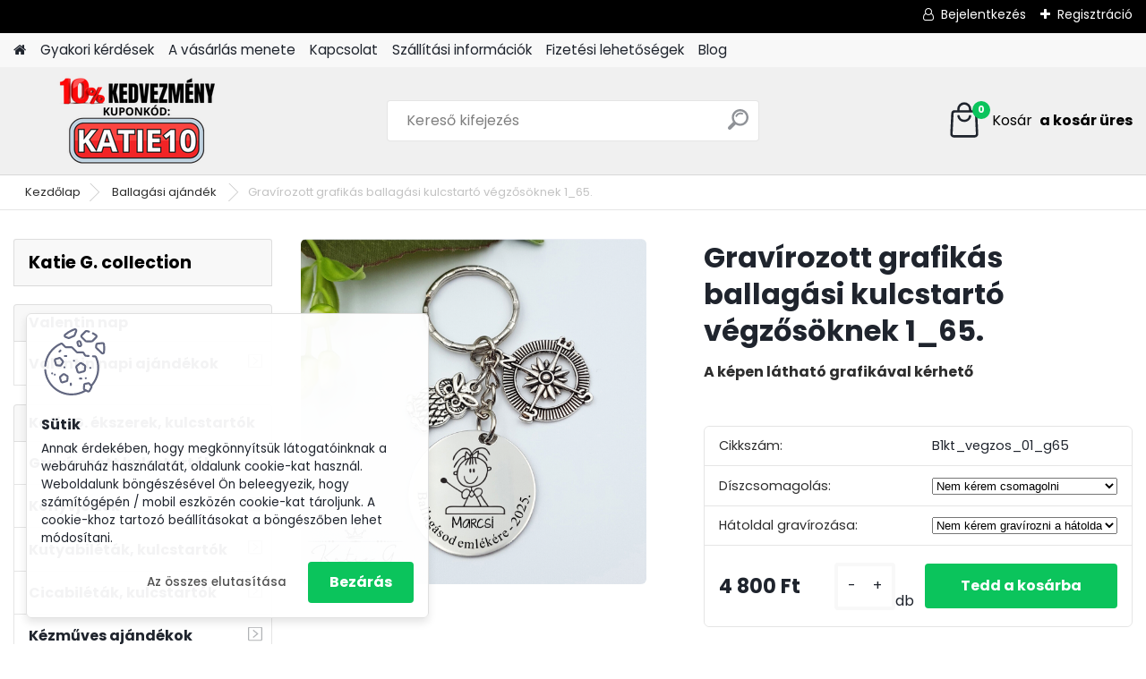

--- FILE ---
content_type: text/html; charset=utf-8
request_url: https://www.katie-g.hu/Gravirozott-grafikas-ballagasi-kulcstarto-vegzosoknek-1-65-d2947.htm
body_size: 20530
content:


        <!DOCTYPE html>
    <html xmlns:og="http://ogp.me/ns#" xmlns:fb="http://www.facebook.com/2008/fbml" lang="hu" class="tmpl__platinum">
      <head>
          <script>
              window.cookie_preferences = getCookieSettings('cookie_preferences');
              window.cookie_statistics = getCookieSettings('cookie_statistics');
              window.cookie_marketing = getCookieSettings('cookie_marketing');

              function getCookieSettings(cookie_name) {
                  if (document.cookie.length > 0)
                  {
                      cookie_start = document.cookie.indexOf(cookie_name + "=");
                      if (cookie_start != -1)
                      {
                          cookie_start = cookie_start + cookie_name.length + 1;
                          cookie_end = document.cookie.indexOf(";", cookie_start);
                          if (cookie_end == -1)
                          {
                              cookie_end = document.cookie.length;
                          }
                          return unescape(document.cookie.substring(cookie_start, cookie_end));
                      }
                  }
                  return false;
              }
          </script>
                <title>Gravírozott ballagási kulcstartó</title>
        <script type="text/javascript">var action_unavailable='action_unavailable';var id_language = 'hu';var id_country_code = 'HU';var language_code = 'hu-HU';var path_request = '/request.php';var type_request = 'POST';var cache_break = "2524"; var enable_console_debug = false; var enable_logging_errors = false;var administration_id_language = 'hu';var administration_id_country_code = 'HU';</script>          <script type="text/javascript" src="//ajax.googleapis.com/ajax/libs/jquery/1.8.3/jquery.min.js"></script>
          <script type="text/javascript" src="//code.jquery.com/ui/1.12.1/jquery-ui.min.js" ></script>
                  <script src="/wa_script/js/jquery.hoverIntent.minified.js?_=2025-01-30-11-13" type="text/javascript"></script>
        <script type="text/javascript" src="/admin/jscripts/jquery.qtip.min.js?_=2025-01-30-11-13"></script>
                  <script src="/wa_script/js/jquery.selectBoxIt.min.js?_=2025-01-30-11-13" type="text/javascript"></script>
                  <script src="/wa_script/js/bs_overlay.js?_=2025-01-30-11-13" type="text/javascript"></script>
        <script src="/wa_script/js/bs_design.js?_=2025-01-30-11-13" type="text/javascript"></script>
        <script src="/admin/jscripts/wa_translation.js?_=2025-01-30-11-13" type="text/javascript"></script>
        <link rel="stylesheet" type="text/css" href="/css/jquery.selectBoxIt.wa_script.css?_=2025-01-30-11-13" media="screen, projection">
        <link rel="stylesheet" type="text/css" href="/css/jquery.qtip.lupa.css?_=2025-01-30-11-13">
        
                  <script src="/wa_script/js/jquery.colorbox-min.js?_=2025-01-30-11-13" type="text/javascript"></script>
          <link rel="stylesheet" type="text/css" href="/css/colorbox.css?_=2025-01-30-11-13">
          <script type="text/javascript">
            jQuery(document).ready(function() {
              (function() {
                function createGalleries(rel) {
                  var regex = new RegExp(rel + "\\[(\\d+)]"),
                      m, group = "g_" + rel, groupN;
                  $("a[rel*=" + rel + "]").each(function() {
                    m = regex.exec(this.getAttribute("rel"));
                    if(m) {
                      groupN = group + m[1];
                    } else {
                      groupN = group;
                    }
                    $(this).colorbox({
                      rel: groupN,
                      slideshow:true,
                       maxWidth: "85%",
                       maxHeight: "85%",
                       returnFocus: false
                    });
                  });
                }
                createGalleries("lytebox");
                createGalleries("lyteshow");
              })();
            });</script>
          <script type="text/javascript">
      function init_products_hovers()
      {
        jQuery(".product").hoverIntent({
          over: function(){
            jQuery(this).find(".icons_width_hack").animate({width: "130px"}, 300, function(){});
          } ,
          out: function(){
            jQuery(this).find(".icons_width_hack").animate({width: "10px"}, 300, function(){});
          },
          interval: 40
        });
      }
      jQuery(document).ready(function(){

        jQuery(".param select, .sorting select").selectBoxIt();

        jQuery(".productFooter").click(function()
        {
          var $product_detail_link = jQuery(this).parent().find("a:first");

          if($product_detail_link.length && $product_detail_link.attr("href"))
          {
            window.location.href = $product_detail_link.attr("href");
          }
        });
        init_products_hovers();
        
        ebar_details_visibility = {};
        ebar_details_visibility["user"] = false;
        ebar_details_visibility["basket"] = false;

        ebar_details_timer = {};
        ebar_details_timer["user"] = setTimeout(function(){},100);
        ebar_details_timer["basket"] = setTimeout(function(){},100);

        function ebar_set_show($caller)
        {
          var $box_name = $($caller).attr("id").split("_")[0];

          ebar_details_visibility["user"] = false;
          ebar_details_visibility["basket"] = false;

          ebar_details_visibility[$box_name] = true;

          resolve_ebar_set_visibility("user");
          resolve_ebar_set_visibility("basket");
        }

        function ebar_set_hide($caller)
        {
          var $box_name = $($caller).attr("id").split("_")[0];

          ebar_details_visibility[$box_name] = false;

          clearTimeout(ebar_details_timer[$box_name]);
          ebar_details_timer[$box_name] = setTimeout(function(){resolve_ebar_set_visibility($box_name);},300);
        }

        function resolve_ebar_set_visibility($box_name)
        {
          if(   ebar_details_visibility[$box_name]
             && jQuery("#"+$box_name+"_detail").is(":hidden"))
          {
            jQuery("#"+$box_name+"_detail").slideDown(300);
          }
          else if(   !ebar_details_visibility[$box_name]
                  && jQuery("#"+$box_name+"_detail").not(":hidden"))
          {
            jQuery("#"+$box_name+"_detail").slideUp(0, function() {
              $(this).css({overflow: ""});
            });
          }
        }

        
        jQuery("#user_icon, #basket_icon").hoverIntent({
          over: function(){
            ebar_set_show(this);
            
          } ,
          out: function(){
            ebar_set_hide(this);
          },
          interval: 40
        });
        
        jQuery("#user_icon").click(function(e)
        {
          if(jQuery(e.target).attr("id") == "user_icon")
          {
            window.location.href = "https://www.katie-g.hu/katie-g/e-login/";
          }
        });

        jQuery("#basket_icon").click(function(e)
        {
          if(jQuery(e.target).attr("id") == "basket_icon")
          {
            window.location.href = "https://www.katie-g.hu/katie-g/e-basket/";
          }
        });
      
      });
    </script>        <meta http-equiv="Content-language" content="hu">
        <meta http-equiv="Content-Type" content="text/html; charset=utf-8">
        <meta name="language" content="Hungary">
        <meta name="keywords" content="kulcstartó, gravírozás, gravírozott kulcstartó, charm">
        <meta name="description" content="Gravírozott, személyre szabott kulcstartók">
        <meta name="revisit-after" content="1 Days">
        <meta name="distribution" content="global">
        <meta name="expires" content="never">
                  <meta name="expires" content="never">
                    <link rel="previewimage" href="https://www.katie-g.hu/fotky21373/fotos/_vyr_2947kg_B1kt_vegzos_01_g65.png" />
                    <link rel="canonical" href="https://www.katie-g.hu/Gravirozott-grafikas-ballagasi-kulcstarto-vegzosoknek-1-65-d2947.htm?tab=description"/>
          <meta property="og:image" content="http://www.katie-g.hu/fotky21373/fotos/_vyrn_2947kg_B1kt_vegzos_01_g65.png" />
<meta property="og:image:secure_url" content="https://www.katie-g.hu/fotky21373/fotos/_vyrn_2947kg_B1kt_vegzos_01_g65.png" />
<meta property="og:image:type" content="image/jpeg" />

<meta name="google-site-verification" content="ue5jyOYQzICPvRiyR28Njn1c8Z8LaXDLw5W4MqzK8HU"/>            <meta name="robots" content="index, follow">
                      <link href="//www.katie-g.hu/fotky21373/gift_15107450.png" rel="icon" type="image/png">
          <link rel="shortcut icon" type="image/png" href="//www.katie-g.hu/fotky21373/gift_15107450.png">
                  <link rel="stylesheet" type="text/css" href="/css/lang_dependent_css/lang_hu.css?_=2025-01-30-11-13" media="screen, projection">
                <link rel='stylesheet' type='text/css' href='/wa_script/js/styles.css?_=2025-01-30-11-13'>
        <script language='javascript' type='text/javascript' src='/wa_script/js/javascripts.js?_=2025-01-30-11-13'></script>
        <script language='javascript' type='text/javascript' src='/wa_script/js/check_tel.js?_=2025-01-30-11-13'></script>
          <script src="/assets/javascripts/buy_button.js?_=2025-01-30-11-13"></script>
            <script type="text/javascript" src="/wa_script/js/bs_user.js?_=2025-01-30-11-13"></script>
        <script type="text/javascript" src="/wa_script/js/bs_fce.js?_=2025-01-30-11-13"></script>
        <script type="text/javascript" src="/wa_script/js/bs_fixed_bar.js?_=2025-01-30-11-13"></script>
        <script type="text/javascript" src="/bohemiasoft/js/bs.js?_=2025-01-30-11-13"></script>
        <script src="/wa_script/js/jquery.number.min.js?_=2025-01-30-11-13" type="text/javascript"></script>
        <script type="text/javascript">
            BS.User.id = 21373;
            BS.User.domain = "katie-g";
            BS.User.is_responsive_layout = true;
            BS.User.max_search_query_length = 50;
            BS.User.max_autocomplete_words_count = 5;

            WA.Translation._autocompleter_ambiguous_query = ' A keresett szó túl gyakori. Kérjük, adjon meg több betűt vagy szót, vagy folytassa a keresést az űrlap elküldésével.';
            WA.Translation._autocompleter_no_results_found = ' Nincs találat a keresett kifejezésre.';
            WA.Translation._error = " Hiba";
            WA.Translation._success = " Siker";
            WA.Translation._warning = " Figyelem";
            WA.Translation._multiples_inc_notify = '<p class="multiples-warning"><strong>Rendelési mennyiség a #inc# többszöröse lehet.</strong><br><small> A rendelési mennyiséget ennek megfelelően növeltük meg.</small></p>';
            WA.Translation._shipping_change_selected = " Módosítás...";
            WA.Translation._shipping_deliver_to_address = "_shipping_deliver_to_address";

            BS.Design.template = {
              name: "platinum",
              is_selected: function(name) {
                if(Array.isArray(name)) {
                  return name.indexOf(this.name) > -1;
                } else {
                  return name === this.name;
                }
              }
            };
            BS.Design.isLayout3 = true;
            BS.Design.templates = {
              TEMPLATE_ARGON: "argon",TEMPLATE_NEON: "neon",TEMPLATE_CARBON: "carbon",TEMPLATE_XENON: "xenon",TEMPLATE_AURUM: "aurum",TEMPLATE_CUPRUM: "cuprum",TEMPLATE_ERBIUM: "erbium",TEMPLATE_CADMIUM: "cadmium",TEMPLATE_BARIUM: "barium",TEMPLATE_CHROMIUM: "chromium",TEMPLATE_SILICIUM: "silicium",TEMPLATE_IRIDIUM: "iridium",TEMPLATE_INDIUM: "indium",TEMPLATE_OXYGEN: "oxygen",TEMPLATE_HELIUM: "helium",TEMPLATE_FLUOR: "fluor",TEMPLATE_FERRUM: "ferrum",TEMPLATE_TERBIUM: "terbium",TEMPLATE_URANIUM: "uranium",TEMPLATE_ZINCUM: "zincum",TEMPLATE_CERIUM: "cerium",TEMPLATE_KRYPTON: "krypton",TEMPLATE_THORIUM: "thorium",TEMPLATE_ETHERUM: "etherum",TEMPLATE_KRYPTONIT: "kryptonit",TEMPLATE_TITANIUM: "titanium",TEMPLATE_PLATINUM: "platinum"            };
        </script>
                  <script src="/js/progress_button/modernizr.custom.js"></script>
                      <link rel="stylesheet" type="text/css" href="/bower_components/owl.carousel/dist/assets/owl.carousel.min.css" />
            <link rel="stylesheet" type="text/css" href="/bower_components/owl.carousel/dist/assets/owl.theme.default.min.css" />
            <script src="/bower_components/owl.carousel/dist/owl.carousel.min.js"></script>
                      <link rel="stylesheet" type="text/css" href="/bower_components/priority-nav/dist/priority-nav-core.css" />
            <script src="/bower_components/priority-nav/dist/priority-nav.js"></script>
                      <link rel="stylesheet" type="text/css" href="//static.bohemiasoft.com/jave/style.css?_=2025-01-30-11-13" media="screen">
                    <link rel="stylesheet" type="text/css" href="/css/font-awesome.4.7.0.min.css" media="screen">
          <link rel="stylesheet" type="text/css" href="/sablony/nove/platinum/platinumpurple/css/product_var3.css?_=2025-01-30-11-13" media="screen">
          <style>
    :root {
        --primary: #0BC45C;
        --primary-dark: #009F37;
        --secondary: #F8F8F8;
        --secondary-v2: #2D2D2D;
        --element-color: #1f242d;
        --stars: #ffcf15;
        --sale: #c91e1e;
        
        --empty-basket-text: " A kosár üres";
        --full-shopping-basket-text: "Kosár";
        --choose-delivery-method-text: "Válassz szállítási módot";
        --choose-payment-method-text: "Válassz fizetési módot";
        --free-price-text: "Ingyen";
        --continue-without-login-text: "Folytatás belépés nélkül";
        --summary-order-text: "Rendelés összegző";
        --cart-contents-text: "Kosár részletei";
        --in-login-text: "Belépés";
        --in-registration-text: "Regisztráció";
        --in-forgotten-pass-text: "Elfelejtett jelszó";
        --price-list-filter-text: "Árlista";
        --search-see-everything-text: "Összes mutatása";
        --discount-code-text: "Promóciós kód";
        --searched-cats-text: "Keresett kategóriák";
        --back-to-eshop-text: "Vissza a webshopba";
        --to-category-menu-text: "Kategóriák";
        --back-menu-text: "Vissza";
        --pagination-next-text: "Következő";
        --pagination-previous-text: "Előző";
        --cookies-files-text: "Sütik";
        --newsletter-button-text: "Feliratkozás";
        --newsletter-be-up-to-date-text: "Légy naprakész";
        --specify-params-text: "Paraméterek megadása";
        --article-tags-text: "Termék címke";
        --watch-product-text: "Termék megtekintés";
        --notfull-shopping-text: "Kosár";
        --notfull-basket-is-empty-text: " a kosár üres";
        --whole-blog-article-text: "A teljes cikk";
        --all-parameters-text: "Minden paraméter";
        --without-var-text: "ÁFA nélküli ár";
        --green: "#18c566";
        --primary-light: "#F2FCF8";
        --basket-content-text: " Kosár tartalma";
        --products-in-cat-text: " a kategóriában";
        
    }
</style>
          <link rel="stylesheet"
                type="text/css"
                id="tpl-editor-stylesheet"
                href="/sablony/nove/platinum/platinumpurple/css/colors.css?_=2025-01-30-11-13"
                media="screen">

          <meta name="viewport" content="width=device-width, initial-scale=1.0">
          <link rel="stylesheet" 
                   type="text/css" 
                   href="https://static.bohemiasoft.com/custom-css/platinum.css?_1769061019" 
                   media="screen"><style type="text/css">
               <!--#site_logo{
                  width: 275px;
                  height: 100px;
                  background-image: url('/fotky21373/design_setup/images/custom_image_logo.png?cache_time=1711331506');
                  background-repeat: no-repeat;
                  
                }html body .myheader { 
          background-image: none;
          border: black;
          background-repeat: repeat;
          background-position: 0px 0px;
          background-color: #f0f0f0;
        }#page_background{
                  background-image: none;
                  background-repeat: repeat;
                  background-position: 0px 0px;
                  background-color: #ffffff;
                }.bgLupa{
                  padding: 0;
                  border: none;
                }

 :root { 
 }
-->
                </style>          <link rel="stylesheet" type="text/css" href="/fotky21373/design_setup/css/user_defined.css?_=1769087230" media="screen, projection">
                    <script type="text/javascript" src="/admin/jscripts/wa_dialogs.js?_=2025-01-30-11-13"></script>
            <script>
      $(document).ready(function() {
        if (getCookie('show_cookie_message' + '_21373_hu') != 'no') {
          if($('#cookies-agreement').attr('data-location') === '0')
          {
            $('.cookies-wrapper').css("top", "0px");
          }
          else
          {
            $('.cookies-wrapper').css("bottom", "0px");
          }
          $('.cookies-wrapper').show();
        }

        $('#cookies-notify__close').click(function() {
          setCookie('show_cookie_message' + '_21373_hu', 'no');
          $('#cookies-agreement').slideUp();
          $("#masterpage").attr("style", "");
          setCookie('cookie_preferences', 'true');
          setCookie('cookie_statistics', 'true');
          setCookie('cookie_marketing', 'true');
          window.cookie_preferences = true;
          window.cookie_statistics = true;
          window.cookie_marketing = true;
          if(typeof gtag === 'function') {
              gtag('consent', 'update', {
                  'ad_storage': 'granted',
                  'analytics_storage': 'granted',
                  'ad_user_data': 'granted',
                  'ad_personalization': 'granted'
              });
          }
         return false;
        });

        $("#cookies-notify__disagree").click(function(){
            save_preferences();
        });

        $('#cookies-notify__preferences-button-close').click(function(){
            var cookies_notify_preferences = $("#cookies-notify-checkbox__preferences").is(':checked');
            var cookies_notify_statistics = $("#cookies-notify-checkbox__statistics").is(':checked');
            var cookies_notify_marketing = $("#cookies-notify-checkbox__marketing").is(':checked');
            save_preferences(cookies_notify_preferences, cookies_notify_statistics, cookies_notify_marketing);
        });

        function save_preferences(preferences = false, statistics = false, marketing = false)
        {
            setCookie('show_cookie_message' + '_21373_hu', 'no');
            $('#cookies-agreement').slideUp();
            $("#masterpage").attr("style", "");
            setCookie('cookie_preferences', preferences);
            setCookie('cookie_statistics', statistics);
            setCookie('cookie_marketing', marketing);
            window.cookie_preferences = preferences;
            window.cookie_statistics = statistics;
            window.cookie_marketing = marketing;
            if(marketing && typeof gtag === 'function')
            {
                gtag('consent', 'update', {
                    'ad_storage': 'granted'
                });
            }
            if(statistics && typeof gtag === 'function')
            {
                gtag('consent', 'update', {
                    'analytics_storage': 'granted',
                    'ad_user_data': 'granted',
                    'ad_personalization': 'granted',
                });
            }
            if(marketing === false && BS && BS.seznamIdentity) {
                BS.seznamIdentity.clearIdentity();
            }
        }

        /**
         * @param {String} cookie_name
         * @returns {String}
         */
        function getCookie(cookie_name) {
          if (document.cookie.length > 0)
          {
            cookie_start = document.cookie.indexOf(cookie_name + "=");
            if (cookie_start != -1)
            {
              cookie_start = cookie_start + cookie_name.length + 1;
              cookie_end = document.cookie.indexOf(";", cookie_start);
              if (cookie_end == -1)
              {
                cookie_end = document.cookie.length;
              }
              return unescape(document.cookie.substring(cookie_start, cookie_end));
            }
          }
          return "";
        }
        
        /**
         * @param {String} cookie_name
         * @param {String} value
         */
        function setCookie(cookie_name, value) {
          var time = new Date();
          time.setTime(time.getTime() + 365*24*60*60*1000); // + 1 rok
          var expires = "expires="+time.toUTCString();
          document.cookie = cookie_name + "=" + escape(value) + "; " + expires + "; path=/";
        }
      });
    </script>
    <script async src="https://www.googletagmanager.com/gtag/js?id=UA-98716497-1"></script><script>
window.dataLayer = window.dataLayer || [];
function gtag(){dataLayer.push(arguments);}
gtag('js', new Date());
gtag('config', 'UA-98716497-1', { debug_mode: true });
</script>        <script type="text/javascript" src="/wa_script/js/search_autocompleter.js?_=2025-01-30-11-13"></script>
              <script>
              WA.Translation._complete_specification = "Részletes leírás";
              WA.Translation._dont_have_acc = "Még nincs fiókod? ";
              WA.Translation._have_acc = "Már van fiókod? ";
              WA.Translation._register_titanium = "Regisztrálj";
              WA.Translation._login_titanium = "Bejelentkezés ";
              WA.Translation._placeholder_voucher = "Kód beillesztése ide";
          </script>
                <script src="/wa_script/js/template/platinum/script.js?_=2025-01-30-11-13"></script>
                    <link rel="stylesheet" type="text/css" href="/assets/vendor/magnific-popup/magnific-popup.css" />
      <script src="/assets/vendor/magnific-popup/jquery.magnific-popup.js"></script>
      <script type="text/javascript">
        BS.env = {
          decPoint: ",",
          basketFloatEnabled: false        };
      </script>
      <script type="text/javascript" src="/node_modules/select2/dist/js/select2.min.js"></script>
      <script type="text/javascript" src="/node_modules/maximize-select2-height/maximize-select2-height.min.js"></script>
      <script type="text/javascript">
        (function() {
          $.fn.select2.defaults.set("language", {
            noResults: function() {return " Nincs találat."},
            inputTooShort: function(o) {
              var n = o.minimum - o.input.length;
              return "_input_too_short".replace("#N#", n);
            }
          });
          $.fn.select2.defaults.set("width", "100%")
        })();

      </script>
      <link type="text/css" rel="stylesheet" href="/node_modules/select2/dist/css/select2.min.css" />
      <script type="text/javascript" src="/wa_script/js/countdown_timer.js?_=2025-01-30-11-13"></script>
      <script type="text/javascript" src="/wa_script/js/app.js?_=2025-01-30-11-13"></script>
      <script type="text/javascript" src="/node_modules/jquery-validation/dist/jquery.validate.min.js"></script>

      
          </head>
          <script type="text/javascript">
        var fb_pixel = 'active';
      </script>
      <script type="text/javascript" src="/wa_script/js/fb_pixel_func.js"></script>
      <script>add_to_cart_default_basket_settings();</script>  <body class="lang-hu layout3 not-home page-product-detail page-product-2947 basket-empty slider_available template-slider-custom vat-payer-n alternative-currency-n" >
        <a name="topweb"></a>
            <div id="cookies-agreement" class="cookies-wrapper" data-location="1"
         >
      <div class="cookies-notify-background"></div>
      <div class="cookies-notify" style="display:block!important;">
        <div class="cookies-notify__bar">
          <div class="cookies-notify__bar1">
            <div class="cookies-notify__text"
                                 >
                Annak érdekében, hogy megkönnyítsük látogatóinknak a webáruház használatát, oldalunk cookie-kat használ. Weboldalunk böngészésével Ön beleegyezik, hogy számítógépén / mobil eszközén cookie-kat tároljunk. A cookie-khoz tartozó beállításokat a böngészőben lehet módosítani.            </div>
            <div class="cookies-notify__button">
                <a href="#" id="cookies-notify__disagree" class="secondary-btn"
                   style="color: #000000;
                           background-color: #c8c8c8;
                           opacity: 1"
                >Az összes elutasítása</a>
              <a href="#" id="cookies-notify__close"
                 style="color: #000000;
                        background-color: #c8c8c8;
                        opacity: 1"
                >Bezárás</a>
            </div>
          </div>
                    </div>
      </div>
    </div>
    
  <div id="responsive_layout_large"></div><div id="page">      <div class="top-bar" id="topBar">
                  <div class="top-bar-login">
                          <span class="user-login"><a href="/katie-g/e-login">Bejelentkezés</a></span>
              <span class="user-register"><a href="/katie-g/e-register">Regisztráció</a></span>
                        </div>
                        </div>
          <script type="text/javascript">
      var responsive_articlemenu_name = ' Menü';
      var responsive_eshopmenu_name = ' Termékek';
    </script>
        <link rel="stylesheet" type="text/css" href="/css/masterslider.css?_=2025-01-30-11-13" media="screen, projection">
    <script type="text/javascript" src="/js/masterslider.min.js"></script>
    <div class="myheader">
            <!--[if IE 6]>
    <style>
    #main-menu ul ul{visibility:visible;}
    </style>
    <![endif]-->

    
    <div id="new_top_menu"><!-- TOPMENU -->
            <div id="new_template_row" class="">
                 <ul>
            <li class="eshop-menu-home">
              <a href="//www.katie-g.hu" class="top_parent_act" aria-label="Homepage">
                              </a>
            </li>
          </ul>
          
<ul><li class="eshop-menu-7 eshop-menu-order-1 eshop-menu-odd"><a href="/Gyakori-kerdesek-a7_0.htm"  class="top_parent">Gyakori kérdések</a>
</li></ul>
<ul><li class="eshop-menu-8 eshop-menu-order-2 eshop-menu-even"><a href="/A-vasarlas-menete-a8_0.htm"  class="top_parent">A vásárlás menete</a>
</li></ul>
<ul><li class="eshop-menu-2 eshop-menu-order-3 eshop-menu-odd"><a href="/Kapcsolat-a2_0.htm"  class="top_parent">Kapcsolat</a>
</li></ul>
<ul><li class="eshop-menu-6 eshop-menu-order-4 eshop-menu-even"><a href="/Szallitasi-informaciok-a6_0.htm"  class="top_parent">Szállítási információk</a>
</li></ul>
<ul><li class="eshop-menu-9 eshop-menu-order-5 eshop-menu-odd"><a href="/Fizetesi-lehetosegek-a9_0.htm"  class="top_parent">Fizetési lehetőségek</a>
</li></ul>          <ul>
            <li class="eshop-menu-blog">
              <a href="//www.katie-g.hu/blog" class="top_parent">
                Blog              </a>
            </li>
          </ul>
              </div>
    </div><!-- END TOPMENU -->
            <div class="navigate_bar">
            <div class="logo-wrapper">
            <a id="site_logo" href="//www.katie-g.hu" class="mylogo" aria-label="Logo"></a>
    </div>
                <div id="search">
      <form name="search" id="searchForm" action="/search-engine.htm" method="GET" enctype="multipart/form-data">
        <label for="q" class="title_left2"> Hľadanie</label>
        <p>
          <input name="slovo" type="text" class="inputBox" id="q" placeholder=" Kereső kifejezés" maxlength="50">
          
          <input type="hidden" id="source_service" value="www.eshop-gyorsan.hu">
        </p>
        <div class="wrapper_search_submit">
          <input type="submit" class="search_submit" aria-label="search" name="search_submit" value="">
        </div>
        <div id="search_setup_area">
          <input id="hledatjak2" checked="checked" type="radio" name="hledatjak" value="2">
          <label for="hledatjak2">Termékek keresése</label>
          <br />
          <input id="hledatjak1"  type="radio" name="hledatjak" value="1">
          <label for="hledatjak1">Cikkek keresése</label>
                    <script type="text/javascript">
            function resolve_search_mode_visibility()
            {
              if (jQuery('form[name=search] input').is(':focus'))
              {
                if (jQuery('#search_setup_area').is(':hidden'))
                {
                  jQuery('#search_setup_area').slideDown(400);
                }
              }
              else
              {
                if (jQuery('#search_setup_area').not(':hidden'))
                {
                  jQuery('#search_setup_area').slideUp(400);
                }
              }
            }

            $('form[name=search] input').click(function() {
              this.focus();
            });

            jQuery('form[name=search] input')
                .focus(function() {
                  resolve_search_mode_visibility();
                })
                .blur(function() {
                  setTimeout(function() {
                    resolve_search_mode_visibility();
                  }, 1000);
                });

          </script>
                  </div>
      </form>
    </div>
            
  <div id="ebar" class="" >        <div id="basket_icon" >
            <div id="basket_detail">
                <div id="basket_arrow_tag"></div>
                <div id="basket_content_tag">
                    <a id="quantity_tag" href="/katie-g/e-basket" rel="nofollow" class="elink"><span class="quantity_count">0</span>
                    <span class="basket_empty"> A kosár <span class="bold">üres</span>.</span></a>                </div>
            </div>
        </div>
                </div>      </div>
          </div>
    <div id="page_background">      <div class="hack-box"><!-- HACK MIN WIDTH FOR IE 5, 5.5, 6  -->
                  <div id="masterpage" style="margin-bottom:95px;"><!-- MASTER PAGE -->
              <div id="header">          </div><!-- END HEADER -->
                    <div id="aroundpage"><!-- AROUND PAGE -->
            <div class="extra-menu-wrapper">
      <!-- LEFT BOX -->
      <div id="left-box">
              <div class="menu-typ-2" id="left_eshop">
                <p class="title_left_eshop">Katie G. collection</p>
          
        <div id="inleft_eshop">
          <div class="leftmenu">
                <ul class="root-eshop-menu">
            <li class="new-tmpl-home-button">
        <a href="//www.katie-g.hu">
          <i class="fa fa-home" aria-hidden="true"></i>
        </a>
      </li>
              <li class="leftmenuCat category-menu-sep-32 category-menu-sep-order-1 remove_point">
                      <strong>
              Valentin nap            </strong>
                    </li>

                <li class="sub leftmenuDef category-menu-73 category-menu-order-1 category-menu-odd remove_point">
          <a href="/Valentin-napi-ajandekok-c73_0_1.htm">            <strong>
              Valentin napi ajándékok             </strong>
                  <!--[if IE 7]><!--></a><!--<![endif]-->
      <!--[if lte IE 6]><table><tr><td><![endif]-->
          <ul class="eshop-submenu level-2">
            <li class="new-tmpl-home-button">
        <a href="//">
          <i class="fa fa-home" aria-hidden="true"></i>
        </a>
      </li>
              <li class="leftmenuDef category-submenu-242 masonry_item remove_point">
          <a href="/Szivkuldi-love-karkotok-c73_242_2.htm">            <strong>
              Szívküldi love karkötők            </strong>
            </a>        </li>

                <li class="leftmenuDef category-submenu-243 masonry_item remove_point">
          <a href="/Kulcstartok-szerelmeseknek-c73_243_2.htm">            <strong>
              Kulcstartók szerelmeseknek            </strong>
            </a>        </li>

                <li class="leftmenuDef category-submenu-244 masonry_item remove_point">
          <a href="/Paros-asvany-karkotok-c73_244_2.htm">            <strong>
              Páros ásvány karkötők            </strong>
            </a>        </li>

            </ul>
      <style>
        #left-box .remove_point a::before
        {
          display: none;
        }
      </style>
          <!--[if lte IE 6]></td></tr></table></a><![endif]-->
      </a>        </li>

                <li class="leftmenuCat category-menu-sep-10 category-menu-sep-order-2 remove_point">
                      <strong>
              Katie G. ékszerek, kulcstartók            </strong>
                    </li>

                <li class="sub leftmenuDef category-menu-13 category-menu-order-2 category-menu-even remove_point">
          <a href="/Gravirozott-kulcstartok-c13_0_1.htm">            <strong>
              Gravírozott kulcstartók            </strong>
                  <!--[if IE 7]><!--></a><!--<![endif]-->
      <!--[if lte IE 6]><table><tr><td><![endif]-->
          <ul class="eshop-submenu level-2">
            <li class="new-tmpl-home-button">
        <a href="//">
          <i class="fa fa-home" aria-hidden="true"></i>
        </a>
      </li>
              <li class="sub leftmenuDef category-submenu-16 masonry_item remove_point">
          <a href="/Alap-kulcstartok-c13_16_2.htm">            <strong>
              Alap kulcstartók            </strong>
                  <!--[if IE 7]><!--></a><!--<![endif]-->
      <!--[if lte IE 6]><table><tr><td><![endif]-->
          <ul class="eshop-submenu level-3">
            <li class="new-tmpl-home-button">
        <a href="//">
          <i class="fa fa-home" aria-hidden="true"></i>
        </a>
      </li>
              <li class="leftmenuDef category-submenu-234 remove_point">
          <a href="/Sajat-szoveges-kulcstartok-c13_234_3.htm">            <strong>
              Saját szöveges kulcstartók            </strong>
            </a>        </li>

                <li class="leftmenuDef category-submenu-151 remove_point">
          <a href="/Sajat-grafikas-kulcstartok-c13_151_3.htm">            <strong>
              Saját grafikás kulcstartók            </strong>
            </a>        </li>

            </ul>
      <style>
        #left-box .remove_point a::before
        {
          display: none;
        }
      </style>
          <!--[if lte IE 6]></td></tr></table></a><![endif]-->
      </a>        </li>

                <li class="leftmenuDef category-submenu-150 masonry_item remove_point">
          <a href="/Sajat-fenykepes-kulcstartok-c13_150_2.htm">            <strong>
              Saját fényképes kulcstartók            </strong>
            </a>        </li>

                <li class="leftmenuDef category-submenu-19 masonry_item remove_point">
          <a href="/Charm-kulcstartok-c13_19_2.htm">            <strong>
              Charm kulcstartók            </strong>
            </a>        </li>

                <li class="leftmenuDef category-submenu-17 masonry_item remove_point">
          <a href="/Csaladi-kulcstartok-grafikaval-c13_17_2.htm">            <strong>
              Családi kulcstartók grafikával            </strong>
            </a>        </li>

                <li class="leftmenuDef category-submenu-23 masonry_item remove_point">
          <a href="/Kulcstartok-unnepekre-c13_23_2.htm">            <strong>
              Kulcstartók ünnepekre            </strong>
            </a>        </li>

                <li class="leftmenuDef category-submenu-65 masonry_item remove_point">
          <a href="/Gyerekrajzos-kulcstartok-c13_65_2.htm">            <strong>
              Gyerekrajzos kulcstartók            </strong>
            </a>        </li>

                <li class="leftmenuDef category-submenu-26 masonry_item remove_point">
          <a href="/Naptar-kulcstartok-c13_26_2.htm">            <strong>
              Naptár kulcstartók            </strong>
            </a>        </li>

                <li class="leftmenuDef category-submenu-48 masonry_item remove_point">
          <a href="/Csupacuki-kulcstartok-c13_48_2.htm">            <strong>
              Csupacuki kulcstartók            </strong>
            </a>        </li>

                <li class="leftmenuDef category-submenu-24 masonry_item remove_point">
          <a href="/Kulcstartok-szakmak-hobbi-c13_24_2.htm">            <strong>
              Kulcstartók - szakmák, hobbi             </strong>
            </a>        </li>

                <li class="leftmenuDef category-submenu-38 masonry_item remove_point">
          <a href="/Kulcstarto-a-legjobb-apanak-c13_38_2.htm">            <strong>
              Kulcstartó a legjobb apának            </strong>
            </a>        </li>

                <li class="leftmenuDef category-submenu-37 masonry_item remove_point">
          <a href="/Idezetes-kulcstartok-c13_37_2.htm">            <strong>
              Idézetes kulcstartók            </strong>
            </a>        </li>

                <li class="leftmenuDef category-submenu-18 masonry_item remove_point">
          <a href="/Neves-kulcstartok-grafikaval-c13_18_2.htm">            <strong>
              Neves kulcstartók grafikával            </strong>
            </a>        </li>

                <li class="leftmenuDef category-submenu-47 masonry_item remove_point">
          <a href="/Horoszkop-kulcstartok-c13_47_2.htm">            <strong>
              Horoszkóp kulcstartók            </strong>
            </a>        </li>

                <li class="leftmenuDef category-submenu-102 masonry_item remove_point">
          <a href="/Gravirozott-fa-kulcstartok-c13_102_2.htm">            <strong>
              Gravírozott fa kulcstartók            </strong>
            </a>        </li>

                <li class="leftmenuDef category-submenu-262 masonry_item remove_point">
          <a href="/Vicces-beszolos-kulcstartok-c13_262_2.htm">            <strong>
              Vicces, beszólós kulcstartók            </strong>
            </a>        </li>

            </ul>
      <style>
        #left-box .remove_point a::before
        {
          display: none;
        }
      </style>
          <!--[if lte IE 6]></td></tr></table></a><![endif]-->
      </a>        </li>

                <li class="sub leftmenuDef category-menu-67 category-menu-order-3 category-menu-odd remove_point">
          <a href="/Konyvjelzok-c67_0_1.htm">            <strong>
              Könyvjelzők            </strong>
                  <!--[if IE 7]><!--></a><!--<![endif]-->
      <!--[if lte IE 6]><table><tr><td><![endif]-->
          <ul class="eshop-submenu level-2">
            <li class="new-tmpl-home-button">
        <a href="//">
          <i class="fa fa-home" aria-hidden="true"></i>
        </a>
      </li>
              <li class="leftmenuDef category-submenu-139 masonry_item remove_point">
          <a href="/Gravirozott-konyvjelzok-c67_139_2.htm">            <strong>
              Gravírozott könyvjelzők            </strong>
            </a>        </li>

                <li class="leftmenuDef category-submenu-235 masonry_item remove_point">
          <a href="/Gravirozas-nelkuli-konyvjelzok-c67_235_2.htm">            <strong>
              Gravírozás nélküli könyvjelzők            </strong>
            </a>        </li>

                <li class="leftmenuDef category-submenu-140 masonry_item remove_point">
          <a href="/Ajandekkartyas-konyvjelzok-c67_140_2.htm">            <strong>
              Ajándékkártyás könyvjelzők            </strong>
            </a>        </li>

            </ul>
      <style>
        #left-box .remove_point a::before
        {
          display: none;
        }
      </style>
          <!--[if lte IE 6]></td></tr></table></a><![endif]-->
      </a>        </li>

                <li class="sub leftmenuDef category-menu-39 category-menu-order-4 category-menu-even remove_point">
          <a href="/Kutyabiletak-kulcstartok-c39_0_1.htm">            <strong>
              Kutyabiléták, kulcstartók            </strong>
                  <!--[if IE 7]><!--></a><!--<![endif]-->
      <!--[if lte IE 6]><table><tr><td><![endif]-->
          <ul class="eshop-submenu level-2">
            <li class="new-tmpl-home-button">
        <a href="//">
          <i class="fa fa-home" aria-hidden="true"></i>
        </a>
      </li>
              <li class="leftmenuDef category-submenu-41 masonry_item remove_point">
          <a href="/Kutyabiletak-c39_41_2.htm">            <strong>
              Kutyabiléták            </strong>
            </a>        </li>

                <li class="leftmenuDef category-submenu-42 masonry_item remove_point">
          <a href="/Kutyas-kulcstartok-c39_42_2.htm">            <strong>
              Kutyás kulcstartók            </strong>
            </a>        </li>

                <li class="leftmenuDef category-submenu-153 masonry_item remove_point">
          <a href="/Kiskedvenc-emlekorzo-tabla-c39_153_2.htm">            <strong>
              Kiskedvenc emlékőrző tábla            </strong>
            </a>        </li>

            </ul>
      <style>
        #left-box .remove_point a::before
        {
          display: none;
        }
      </style>
          <!--[if lte IE 6]></td></tr></table></a><![endif]-->
      </a>        </li>

                <li class="sub leftmenuDef category-menu-40 category-menu-order-5 category-menu-odd remove_point">
          <a href="/Cicabiletak-kulcstartok-c40_0_1.htm">            <strong>
              Cicabiléták, kulcstartók            </strong>
                  <!--[if IE 7]><!--></a><!--<![endif]-->
      <!--[if lte IE 6]><table><tr><td><![endif]-->
          <ul class="eshop-submenu level-2">
            <li class="new-tmpl-home-button">
        <a href="//">
          <i class="fa fa-home" aria-hidden="true"></i>
        </a>
      </li>
              <li class="leftmenuDef category-submenu-45 masonry_item remove_point">
          <a href="/Cicabiletak-c40_45_2.htm">            <strong>
              Cicabiléták            </strong>
            </a>        </li>

                <li class="leftmenuDef category-submenu-46 masonry_item remove_point">
          <a href="/Cicas-kulcstartok-c40_46_2.htm">            <strong>
              Cicás kulcstartók            </strong>
            </a>        </li>

            </ul>
      <style>
        #left-box .remove_point a::before
        {
          display: none;
        }
      </style>
          <!--[if lte IE 6]></td></tr></table></a><![endif]-->
      </a>        </li>

                <li class="sub leftmenuDef category-menu-87 category-menu-order-6 category-menu-even remove_point">
          <a href="/Kezmuves-ajandekok-c87_0_1.htm">            <strong>
              Kézműves ajándékok            </strong>
                  <!--[if IE 7]><!--></a><!--<![endif]-->
      <!--[if lte IE 6]><table><tr><td><![endif]-->
          <ul class="eshop-submenu level-2">
            <li class="new-tmpl-home-button">
        <a href="//">
          <i class="fa fa-home" aria-hidden="true"></i>
        </a>
      </li>
              <li class="leftmenuDef category-submenu-225 masonry_item remove_point">
          <a href="/Gravirozott-fa-diszek-c87_225_2.htm">            <strong>
              Gravírozott fa díszek             </strong>
            </a>        </li>

                <li class="leftmenuDef category-submenu-226 masonry_item remove_point">
          <a href="/Horgolt-kulcstarto-konyvjelzo-c87_226_2.htm">            <strong>
              Horgolt kulcstartó, könyvjelző            </strong>
            </a>        </li>

                <li class="leftmenuDef category-submenu-227 masonry_item remove_point">
          <a href="/Horgolt-tarolokosarak-c87_227_2.htm">            <strong>
              Horgolt tárolókosarak            </strong>
            </a>        </li>

                <li class="leftmenuDef category-submenu-245 masonry_item remove_point">
          <a href="/Makrame-angyalok-babak-c87_245_2.htm">            <strong>
              Makramé angyalok, babák            </strong>
            </a>        </li>

            </ul>
      <style>
        #left-box .remove_point a::before
        {
          display: none;
        }
      </style>
          <!--[if lte IE 6]></td></tr></table></a><![endif]-->
      </a>        </li>

                <li class="leftmenuDef category-menu-24 category-menu-order-7 category-menu-odd remove_point">
          <a href="/Szivkuldi-kivansag-karkotok-c24_0_1.htm">            <strong>
              &quot;Szívküldi&quot; kívánság karkötők            </strong>
            </a>        </li>

                <li class="sub leftmenuDef category-menu-79 category-menu-order-8 category-menu-even remove_point">
          <a href="/Ekszerek-c79_0_1.htm">            <strong>
              Ékszerek            </strong>
                  <!--[if IE 7]><!--></a><!--<![endif]-->
      <!--[if lte IE 6]><table><tr><td><![endif]-->
          <ul class="eshop-submenu level-2">
            <li class="new-tmpl-home-button">
        <a href="//">
          <i class="fa fa-home" aria-hidden="true"></i>
        </a>
      </li>
              <li class="leftmenuDef category-submenu-199 masonry_item remove_point">
          <a href="/Karkotok-c79_199_2.htm">            <strong>
              Karkötők            </strong>
            </a>        </li>

                <li class="leftmenuDef category-submenu-200 masonry_item remove_point">
          <a href="/Nyaklancok-c79_200_2.htm">            <strong>
              Nyakláncok            </strong>
            </a>        </li>

                <li class="leftmenuDef category-submenu-201 masonry_item remove_point">
          <a href="/Ekszer-szettek-c79_201_2.htm">            <strong>
              Ékszer szettek            </strong>
            </a>        </li>

                <li class="leftmenuDef category-submenu-233 masonry_item remove_point">
          <a href="/Fulbevalok-c79_233_2.htm">            <strong>
              Fülbevalók            </strong>
            </a>        </li>

            </ul>
      <style>
        #left-box .remove_point a::before
        {
          display: none;
        }
      </style>
          <!--[if lte IE 6]></td></tr></table></a><![endif]-->
      </a>        </li>

                <li class="sub leftmenuDef category-menu-44 category-menu-order-9 category-menu-odd remove_point">
          <a href="/Ajandekkartyas-termekek-c44_0_1.htm">            <strong>
              Ajándékkártyás termékek            </strong>
                  <!--[if IE 7]><!--></a><!--<![endif]-->
      <!--[if lte IE 6]><table><tr><td><![endif]-->
          <ul class="eshop-submenu level-2">
            <li class="new-tmpl-home-button">
        <a href="//">
          <i class="fa fa-home" aria-hidden="true"></i>
        </a>
      </li>
              <li class="leftmenuDef category-submenu-86 masonry_item remove_point">
          <a href="/Karacsonyra-c44_86_2.htm">            <strong>
              Karácsonyra            </strong>
            </a>        </li>

                <li class="leftmenuDef category-submenu-66 masonry_item remove_point">
          <a href="/Anyanak-c44_66_2.htm">            <strong>
              Anyának            </strong>
            </a>        </li>

                <li class="leftmenuDef category-submenu-67 masonry_item remove_point">
          <a href="/Nagymamanak-c44_67_2.htm">            <strong>
              Nagymamának            </strong>
            </a>        </li>

                <li class="leftmenuDef category-submenu-68 masonry_item remove_point">
          <a href="/Ovo-neninek-c44_68_2.htm">            <strong>
              Óvó néninek            </strong>
            </a>        </li>

                <li class="leftmenuDef category-submenu-69 masonry_item remove_point">
          <a href="/Tanaroknak-c44_69_2.htm">            <strong>
              Tanároknak            </strong>
            </a>        </li>

                <li class="leftmenuDef category-submenu-75 masonry_item remove_point">
          <a href="/Baratnoknek-c44_75_2.htm">            <strong>
              Barátnőknek            </strong>
            </a>        </li>

            </ul>
      <style>
        #left-box .remove_point a::before
        {
          display: none;
        }
      </style>
          <!--[if lte IE 6]></td></tr></table></a><![endif]-->
      </a>        </li>

                <li class="sub leftmenuDef category-menu-89 category-menu-order-10 category-menu-even remove_point">
          <a href="/Gyongy-angyalkak-gyongy-diszek-c89_0_1.htm">            <strong>
              Gyöngy angyalkák gyöngy díszek            </strong>
                  <!--[if IE 7]><!--></a><!--<![endif]-->
      <!--[if lte IE 6]><table><tr><td><![endif]-->
          <ul class="eshop-submenu level-2">
            <li class="new-tmpl-home-button">
        <a href="//">
          <i class="fa fa-home" aria-hidden="true"></i>
        </a>
      </li>
              <li class="leftmenuDef category-submenu-228 masonry_item remove_point">
          <a href="/Diszek-c89_228_2.htm">            <strong>
              Díszek            </strong>
            </a>        </li>

                <li class="leftmenuDef category-submenu-229 masonry_item remove_point">
          <a href="/Angyalkak-gyongyok-kulcstarton-c89_229_2.htm">            <strong>
              Angyalkák gyöngyök kulcstartón            </strong>
            </a>        </li>

                <li class="leftmenuDef category-submenu-230 masonry_item remove_point">
          <a href="/Angyalkak-gyongyok-konyvjelzon-c89_230_2.htm">            <strong>
              Angyalkák gyöngyök könyvjelzőn            </strong>
            </a>        </li>

                <li class="leftmenuDef category-submenu-231 masonry_item remove_point">
          <a href="/Angyalkak-csomagban-c89_231_2.htm">            <strong>
              Angyalkák csomagban            </strong>
            </a>        </li>

            </ul>
      <style>
        #left-box .remove_point a::before
        {
          display: none;
        }
      </style>
          <!--[if lte IE 6]></td></tr></table></a><![endif]-->
      </a>        </li>

                <li class="leftmenuCat category-menu-sep-9 category-menu-sep-order-3 remove_point">
                      <strong>
              Variáld kedved szerint!            </strong>
                    </li>

                <li class="leftmenuDef category-menu-1 category-menu-order-11 category-menu-odd remove_point">
          <a href="/Medalok-c1_0_1.htm">            <strong>
              Medálok            </strong>
            </a>        </li>

                <li class="leftmenuDef category-menu-3 category-menu-order-12 category-menu-even remove_point">
          <a href="/Charmok-c3_0_1.htm">            <strong>
              Charmok            </strong>
            </a>        </li>

                <li class="sub leftmenuDef category-menu-43 category-menu-order-13 category-menu-odd remove_point">
          <a href="/Ajandekkartyak-c43_0_1.htm">            <strong>
              Ajándékkártyák            </strong>
                  <!--[if IE 7]><!--></a><!--<![endif]-->
      <!--[if lte IE 6]><table><tr><td><![endif]-->
          <ul class="eshop-submenu level-2">
            <li class="new-tmpl-home-button">
        <a href="//">
          <i class="fa fa-home" aria-hidden="true"></i>
        </a>
      </li>
              <li class="leftmenuDef category-submenu-96 masonry_item remove_point">
          <a href="/Karacsonyi-c43_96_2.htm">            <strong>
              Karácsonyi            </strong>
            </a>        </li>

                <li class="leftmenuDef category-submenu-70 masonry_item remove_point">
          <a href="/Anyanak-c43_70_2.htm">            <strong>
              Anyának            </strong>
            </a>        </li>

                <li class="leftmenuDef category-submenu-71 masonry_item remove_point">
          <a href="/Nagymamanak-c43_71_2.htm">            <strong>
              Nagymamának            </strong>
            </a>        </li>

                <li class="leftmenuDef category-submenu-72 masonry_item remove_point">
          <a href="/Ovo-neninek-c43_72_2.htm">            <strong>
              Óvó néninek            </strong>
            </a>        </li>

                <li class="leftmenuDef category-submenu-73 masonry_item remove_point">
          <a href="/Tanaroknak-c43_73_2.htm">            <strong>
              Tanároknak            </strong>
            </a>        </li>

                <li class="leftmenuDef category-submenu-74 masonry_item remove_point">
          <a href="/Baratoknak-c43_74_2.htm">            <strong>
              Barátoknak            </strong>
            </a>        </li>

            </ul>
      <style>
        #left-box .remove_point a::before
        {
          display: none;
        }
      </style>
          <!--[if lte IE 6]></td></tr></table></a><![endif]-->
      </a>        </li>

                <li class="leftmenuDef category-menu-46 category-menu-order-14 category-menu-even remove_point">
          <a href="/Ajandekzsak-c46_0_1.htm">            <strong>
              Ajándékzsák            </strong>
            </a>        </li>

                <li class="leftmenuCat category-menu-sep-63 category-menu-sep-order-4 remove_point">
                      <strong>
              Egyedi kérések            </strong>
                    </li>

                <li class="leftmenuDef category-menu-64 category-menu-order-15 category-menu-odd remove_point">
          <a href="/Egyedi-keresek-c64_0_1.htm">            <strong>
              Egyedi kérések            </strong>
            </a>        </li>

                <li class="leftmenuCat category-menu-sep-97 category-menu-sep-order-5 remove_point">
                      <strong>
              Nőnap            </strong>
                    </li>

                <li class="leftmenuDef category-menu-98 category-menu-order-16 category-menu-even remove_point">
          <a href="/Kezmuves-ajandekok-nonapra-c98_0_1.htm">            <strong>
              Kézműves ajándékok nőnapra            </strong>
            </a>        </li>

                <li class="leftmenuCat category-menu-sep-28 category-menu-sep-order-6 remove_point">
                      <strong>
              Ballagási ajándékok            </strong>
                    </li>

                <li class="sub leftmenuDef category-menu-74 category-menu-order-17 category-menu-odd remove_point">
          <a href="/Ajandek-tanaroknak-c74_0_1.htm">            <strong>
              Ajándék tanároknak            </strong>
                  <!--[if IE 7]><!--></a><!--<![endif]-->
      <!--[if lte IE 6]><table><tr><td><![endif]-->
          <ul class="eshop-submenu level-2">
            <li class="new-tmpl-home-button">
        <a href="//">
          <i class="fa fa-home" aria-hidden="true"></i>
        </a>
      </li>
              <li class="sub leftmenuDef category-submenu-158 masonry_item remove_point">
          <a href="/Kulcstartok-tanaroknak-c74_158_2.htm">            <strong>
              Kulcstartók tanároknak            </strong>
                  <!--[if IE 7]><!--></a><!--<![endif]-->
      <!--[if lte IE 6]><table><tr><td><![endif]-->
          <ul class="eshop-submenu level-3">
            <li class="new-tmpl-home-button">
        <a href="//">
          <i class="fa fa-home" aria-hidden="true"></i>
        </a>
      </li>
              <li class="leftmenuDef category-submenu-162 remove_point">
          <a href="/Gravirozott-kulcstartok-c74_162_3.htm">            <strong>
              Gravírozott kulcstartók             </strong>
            </a>        </li>

                <li class="leftmenuDef category-submenu-163 remove_point">
          <a href="/Ajandekkartyas-kulcstartok-c74_163_3.htm">            <strong>
              Ajándékkártyás kulcstartók             </strong>
            </a>        </li>

            </ul>
      <style>
        #left-box .remove_point a::before
        {
          display: none;
        }
      </style>
          <!--[if lte IE 6]></td></tr></table></a><![endif]-->
      </a>        </li>

                <li class="sub leftmenuDef category-submenu-159 masonry_item remove_point">
          <a href="/Konyvjelzok-tanaroknak-c74_159_2.htm">            <strong>
              Könyvjelzők tanároknak            </strong>
                  <!--[if IE 7]><!--></a><!--<![endif]-->
      <!--[if lte IE 6]><table><tr><td><![endif]-->
          <ul class="eshop-submenu level-3">
            <li class="new-tmpl-home-button">
        <a href="//">
          <i class="fa fa-home" aria-hidden="true"></i>
        </a>
      </li>
              <li class="leftmenuDef category-submenu-164 remove_point">
          <a href="/Gravirozott-konyvjelzok-c74_164_3.htm">            <strong>
              Gravírozott könyvjelzők             </strong>
            </a>        </li>

                <li class="leftmenuDef category-submenu-166 remove_point">
          <a href="/Ajandekkartyas-konyvjelzok-c74_166_3.htm">            <strong>
              Ajándékkártyás könyvjelzők             </strong>
            </a>        </li>

                <li class="leftmenuDef category-submenu-165 remove_point">
          <a href="/Gravirozas-nelkuli-konyvjelzok-c74_165_3.htm">            <strong>
              Gravírozás nélküli könyvjelzők            </strong>
            </a>        </li>

            </ul>
      <style>
        #left-box .remove_point a::before
        {
          display: none;
        }
      </style>
          <!--[if lte IE 6]></td></tr></table></a><![endif]-->
      </a>        </li>

                <li class="sub leftmenuDef category-submenu-160 masonry_item remove_point">
          <a href="/Kezmuves-ajandekok-tanaroknak-c74_160_2.htm">            <strong>
              Kézműves ajándékok tanároknak            </strong>
                  <!--[if IE 7]><!--></a><!--<![endif]-->
      <!--[if lte IE 6]><table><tr><td><![endif]-->
          <ul class="eshop-submenu level-3">
            <li class="new-tmpl-home-button">
        <a href="//">
          <i class="fa fa-home" aria-hidden="true"></i>
        </a>
      </li>
              <li class="leftmenuDef category-submenu-167 remove_point">
          <a href="/Gravirozott-fa-diszek-c74_167_3.htm">            <strong>
              Gravírozott fa díszek             </strong>
            </a>        </li>

                <li class="leftmenuDef category-submenu-168 remove_point">
          <a href="/Horgolt-kulcstarto-konyvjelzo-c74_168_3.htm">            <strong>
              Horgolt kulcstartó, könyvjelző            </strong>
            </a>        </li>

                <li class="leftmenuDef category-submenu-169 remove_point">
          <a href="/Horgolt-tarolokosarak-c74_169_3.htm">            <strong>
              Horgolt tárolókosarak             </strong>
            </a>        </li>

            </ul>
      <style>
        #left-box .remove_point a::before
        {
          display: none;
        }
      </style>
          <!--[if lte IE 6]></td></tr></table></a><![endif]-->
      </a>        </li>

                <li class="leftmenuDef category-submenu-161 masonry_item remove_point">
          <a href="/Egyeb-ajandekok-tanaroknak-c74_161_2.htm">            <strong>
              Egyéb ajándékok tanároknak            </strong>
            </a>        </li>

            </ul>
      <style>
        #left-box .remove_point a::before
        {
          display: none;
        }
      </style>
          <!--[if lte IE 6]></td></tr></table></a><![endif]-->
      </a>        </li>

                <li class="sub leftmenuDef category-menu-76 category-menu-order-18 category-menu-even remove_point">
          <a href="/Ajandek-ovo-neninek-c76_0_1.htm">            <strong>
              Ajándék óvó néninek              </strong>
                  <!--[if IE 7]><!--></a><!--<![endif]-->
      <!--[if lte IE 6]><table><tr><td><![endif]-->
          <ul class="eshop-submenu level-2">
            <li class="new-tmpl-home-button">
        <a href="//">
          <i class="fa fa-home" aria-hidden="true"></i>
        </a>
      </li>
              <li class="sub leftmenuDef category-submenu-170 masonry_item remove_point">
          <a href="/Kulcstartok-ovo-neninek-c76_170_2.htm">            <strong>
              Kulcstartók óvó néninek            </strong>
                  <!--[if IE 7]><!--></a><!--<![endif]-->
      <!--[if lte IE 6]><table><tr><td><![endif]-->
          <ul class="eshop-submenu level-3">
            <li class="new-tmpl-home-button">
        <a href="//">
          <i class="fa fa-home" aria-hidden="true"></i>
        </a>
      </li>
              <li class="leftmenuDef category-submenu-174 remove_point">
          <a href="/Gravirozott-kulcstartok-c76_174_3.htm">            <strong>
              Gravírozott kulcstartók             </strong>
            </a>        </li>

                <li class="leftmenuDef category-submenu-175 remove_point">
          <a href="/Ajandekkartyas-kulcstartok-c76_175_3.htm">            <strong>
              Ajándékkártyás kulcstartók             </strong>
            </a>        </li>

            </ul>
      <style>
        #left-box .remove_point a::before
        {
          display: none;
        }
      </style>
          <!--[if lte IE 6]></td></tr></table></a><![endif]-->
      </a>        </li>

                <li class="sub leftmenuDef category-submenu-171 masonry_item remove_point">
          <a href="/Konyvjelzok-ovo-neninek-c76_171_2.htm">            <strong>
              Könyvjelzők óvó néninek            </strong>
                  <!--[if IE 7]><!--></a><!--<![endif]-->
      <!--[if lte IE 6]><table><tr><td><![endif]-->
          <ul class="eshop-submenu level-3">
            <li class="new-tmpl-home-button">
        <a href="//">
          <i class="fa fa-home" aria-hidden="true"></i>
        </a>
      </li>
              <li class="leftmenuDef category-submenu-176 remove_point">
          <a href="/Gravirozott-konyvjelzok-c76_176_3.htm">            <strong>
              Gravírozott könyvjelzők            </strong>
            </a>        </li>

                <li class="leftmenuDef category-submenu-177 remove_point">
          <a href="/Ajandekkartyas-konyvjelzok-c76_177_3.htm">            <strong>
              Ajándékkártyás könyvjelzők            </strong>
            </a>        </li>

            </ul>
      <style>
        #left-box .remove_point a::before
        {
          display: none;
        }
      </style>
          <!--[if lte IE 6]></td></tr></table></a><![endif]-->
      </a>        </li>

                <li class="sub leftmenuDef category-submenu-172 masonry_item remove_point">
          <a href="/Kezmuves-ajandekok-ovo-neninek-c76_172_2.htm">            <strong>
              Kézműves ajándékok óvó néninek            </strong>
                  <!--[if IE 7]><!--></a><!--<![endif]-->
      <!--[if lte IE 6]><table><tr><td><![endif]-->
          <ul class="eshop-submenu level-3">
            <li class="new-tmpl-home-button">
        <a href="//">
          <i class="fa fa-home" aria-hidden="true"></i>
        </a>
      </li>
              <li class="leftmenuDef category-submenu-178 remove_point">
          <a href="/Gravirozott-fa-diszek-c76_178_3.htm">            <strong>
              Gravírozott fa díszek             </strong>
            </a>        </li>

                <li class="leftmenuDef category-submenu-179 remove_point">
          <a href="/Horgolt-kulcstarto-konyvjelzo-c76_179_3.htm">            <strong>
              Horgolt kulcstartó, könyvjelző            </strong>
            </a>        </li>

                <li class="leftmenuDef category-submenu-180 remove_point">
          <a href="/Horgolt-tarolokosarak-c76_180_3.htm">            <strong>
              Horgolt tárolókosarak            </strong>
            </a>        </li>

            </ul>
      <style>
        #left-box .remove_point a::before
        {
          display: none;
        }
      </style>
          <!--[if lte IE 6]></td></tr></table></a><![endif]-->
      </a>        </li>

                <li class="leftmenuDef category-submenu-173 masonry_item remove_point">
          <a href="/Egyeb-ajandekok-ovo-neninek-c76_173_2.htm">            <strong>
              Egyéb ajándékok óvó néninek            </strong>
            </a>        </li>

            </ul>
      <style>
        #left-box .remove_point a::before
        {
          display: none;
        }
      </style>
          <!--[if lte IE 6]></td></tr></table></a><![endif]-->
      </a>        </li>

                <li class="sub leftmenuDef category-menu-77 category-menu-order-19 category-menu-odd selected-category remove_point">
          <a href="/Ballagasi-ajandek-c77_0_1.htm">            <strong>
              Ballagási ajándék             </strong>
                  <!--[if IE 7]><!--></a><!--<![endif]-->
      <!--[if lte IE 6]><table><tr><td><![endif]-->
          <ul class="eshop-submenu level-2">
            <li class="new-tmpl-home-button">
        <a href="//">
          <i class="fa fa-home" aria-hidden="true"></i>
        </a>
      </li>
              <li class="leftmenuDef category-submenu-182 masonry_item remove_point">
          <a href="/Kulcstartok-ballagasra-c77_182_2.htm">            <strong>
              Kulcstartók ballagásra            </strong>
            </a>        </li>

                <li class="leftmenuDef category-submenu-183 masonry_item remove_point">
          <a href="/Konyvjelzok-ballagasra-c77_183_2.htm">            <strong>
              Könyvjelzők ballagásra            </strong>
            </a>        </li>

                <li class="leftmenuDef category-submenu-184 masonry_item remove_point">
          <a href="/Szalkarkotok-ballagasra-c77_184_2.htm">            <strong>
              Szálkarkötők ballagásra            </strong>
            </a>        </li>

                <li class="leftmenuDef category-submenu-257 masonry_item remove_point">
          <a href="/Penzatado-ballagasra-c77_257_2.htm">            <strong>
              Pénzátadó ballagásra            </strong>
            </a>        </li>

            </ul>
      <style>
        #left-box .remove_point a::before
        {
          display: none;
        }
      </style>
          <!--[if lte IE 6]></td></tr></table></a><![endif]-->
      </a>        </li>

                <li class="leftmenuCat category-menu-sep-48 category-menu-sep-order-7 remove_point">
                      <strong>
              Anyák napja            </strong>
                    </li>

                <li class="sub leftmenuDef category-menu-78 category-menu-order-20 category-menu-even remove_point">
          <a href="/Anyak-napi-ajandekok-c78_0_1.htm">            <strong>
              Anyák napi ajándékok            </strong>
                  <!--[if IE 7]><!--></a><!--<![endif]-->
      <!--[if lte IE 6]><table><tr><td><![endif]-->
          <ul class="eshop-submenu level-2">
            <li class="new-tmpl-home-button">
        <a href="//">
          <i class="fa fa-home" aria-hidden="true"></i>
        </a>
      </li>
              <li class="sub leftmenuDef category-submenu-185 masonry_item remove_point">
          <a href="/Anyak-napi-kulcstarto-c78_185_2.htm">            <strong>
              Anyák napi kulcstartó            </strong>
                  <!--[if IE 7]><!--></a><!--<![endif]-->
      <!--[if lte IE 6]><table><tr><td><![endif]-->
          <ul class="eshop-submenu level-3">
            <li class="new-tmpl-home-button">
        <a href="//">
          <i class="fa fa-home" aria-hidden="true"></i>
        </a>
      </li>
              <li class="leftmenuDef category-submenu-186 remove_point">
          <a href="/Gravirozott-kulcstarto-anyanak-c78_186_3.htm">            <strong>
              Gravírozott kulcstartó anyának            </strong>
            </a>        </li>

                <li class="leftmenuDef category-submenu-187 remove_point">
          <a href="/Kulcstartok-gravirozas-nelkul-c78_187_3.htm">            <strong>
              Kulcstartók gravírozás nélkül            </strong>
            </a>        </li>

                <li class="leftmenuDef category-submenu-188 remove_point">
          <a href="/Ajandekkartyas-kulcstartok-c78_188_3.htm">            <strong>
              Ajándékkártyás kulcstartók             </strong>
            </a>        </li>

            </ul>
      <style>
        #left-box .remove_point a::before
        {
          display: none;
        }
      </style>
          <!--[if lte IE 6]></td></tr></table></a><![endif]-->
      </a>        </li>

                <li class="sub leftmenuDef category-submenu-189 masonry_item remove_point">
          <a href="/Anyak-napi-konyvjelzok-c78_189_2.htm">            <strong>
              Anyák napi könyvjelzők            </strong>
                  <!--[if IE 7]><!--></a><!--<![endif]-->
      <!--[if lte IE 6]><table><tr><td><![endif]-->
          <ul class="eshop-submenu level-3">
            <li class="new-tmpl-home-button">
        <a href="//">
          <i class="fa fa-home" aria-hidden="true"></i>
        </a>
      </li>
              <li class="leftmenuDef category-submenu-190 remove_point">
          <a href="/Gravirozott-konyvjelzo-anyanak-c78_190_3.htm">            <strong>
              Gravírozott könyvjelző anyának            </strong>
            </a>        </li>

                <li class="leftmenuDef category-submenu-191 remove_point">
          <a href="/Konyvjelzok-gravirozas-nelkul-c78_191_3.htm">            <strong>
              Könyvjelzők gravírozás nélkül            </strong>
            </a>        </li>

                <li class="leftmenuDef category-submenu-192 remove_point">
          <a href="/Ajandekkartyas-konyvjelzok-c78_192_3.htm">            <strong>
              Ajándékkártyás könyvjelzők             </strong>
            </a>        </li>

            </ul>
      <style>
        #left-box .remove_point a::before
        {
          display: none;
        }
      </style>
          <!--[if lte IE 6]></td></tr></table></a><![endif]-->
      </a>        </li>

                <li class="sub leftmenuDef category-submenu-193 masonry_item remove_point">
          <a href="/Kezmuves-ajandekok-anyanak-c78_193_2.htm">            <strong>
              Kézműves ajándékok anyának            </strong>
                  <!--[if IE 7]><!--></a><!--<![endif]-->
      <!--[if lte IE 6]><table><tr><td><![endif]-->
          <ul class="eshop-submenu level-3">
            <li class="new-tmpl-home-button">
        <a href="//">
          <i class="fa fa-home" aria-hidden="true"></i>
        </a>
      </li>
              <li class="leftmenuDef category-submenu-194 remove_point">
          <a href="/Gravirozott-fa-disz-anyanak-c78_194_3.htm">            <strong>
              Gravírozott fa dísz anyának            </strong>
            </a>        </li>

                <li class="leftmenuDef category-submenu-195 remove_point">
          <a href="/Horgolt-kulcstarto-konyvjelzo-c78_195_3.htm">            <strong>
              Horgolt kulcstartó, könyvjelző            </strong>
            </a>        </li>

                <li class="leftmenuDef category-submenu-196 remove_point">
          <a href="/Horgolt-tarolokosarak-c78_196_3.htm">            <strong>
              Horgolt tárolókosarak            </strong>
            </a>        </li>

            </ul>
      <style>
        #left-box .remove_point a::before
        {
          display: none;
        }
      </style>
          <!--[if lte IE 6]></td></tr></table></a><![endif]-->
      </a>        </li>

                <li class="leftmenuDef category-submenu-198 masonry_item remove_point">
          <a href="/Ekszerek-anyak-napjara-c78_198_2.htm">            <strong>
              Ékszerek anyák napjára            </strong>
            </a>        </li>

                <li class="leftmenuDef category-submenu-197 masonry_item remove_point">
          <a href="/Egyeb-ajandekok-anyak-napjara-c78_197_2.htm">            <strong>
              Egyéb ajándékok anyák napjára            </strong>
            </a>        </li>

                <li class="leftmenuDef category-submenu-256 masonry_item remove_point">
          <a href="/Anyak-napi-makrame-babak-c78_256_2.htm">            <strong>
              Anyák napi makramé babák            </strong>
            </a>        </li>

            </ul>
      <style>
        #left-box .remove_point a::before
        {
          display: none;
        }
      </style>
          <!--[if lte IE 6]></td></tr></table></a><![endif]-->
      </a>        </li>

                <li class="leftmenuCat category-menu-sep-69 category-menu-sep-order-8 remove_point">
                      <strong>
              Húsvét            </strong>
                    </li>

                <li class="leftmenuDef category-menu-65 category-menu-order-21 category-menu-odd remove_point">
          <a href="/Husveti-ajandekok-c65_0_1.htm">            <strong>
              Húsvéti ajándékok            </strong>
            </a>        </li>

                <li class="leftmenuCat category-menu-sep-49 category-menu-sep-order-9 remove_point">
                      <strong>
              Apák napja            </strong>
                    </li>

                <li class="leftmenuDef category-menu-41 category-menu-order-22 category-menu-even remove_point">
          <a href="/Apak-napi-ajandekok-c41_0_1.htm">            <strong>
              Apák napi ajándékok            </strong>
            </a>        </li>

                <li class="leftmenuCat category-menu-sep-60 category-menu-sep-order-10 remove_point">
                      <strong>
              Egyedi karácsonyi ajándékok            </strong>
                    </li>

                <li class="leftmenuDef category-menu-99 category-menu-order-23 category-menu-odd remove_point">
          <a href="/Tobbet-olcsobban-karacsonyra-c99_0_1.htm">            <strong>
              Többet olcsóbban karácsonyra            </strong>
            </a>        </li>

                <li class="leftmenuDef category-menu-96 category-menu-order-24 category-menu-even remove_point">
          <a href="/Apro-ajandekok-minden-990-Ft-c96_0_1.htm">            <strong>
              Apró ajándékok - minden 990 Ft            </strong>
            </a>        </li>

                <li class="leftmenuDef category-menu-90 category-menu-order-25 category-menu-odd remove_point">
          <a href="/Karacsonyi-ajandekcsomagok-c90_0_1.htm">            <strong>
              Karácsonyi ajándékcsomagok            </strong>
            </a>        </li>

                <li class="sub leftmenuDef category-menu-91 category-menu-order-26 category-menu-even remove_point">
          <a href="/Egyedi-karacsonyfadiszek-c91_0_1.htm">            <strong>
              Egyedi karácsonyfadíszek            </strong>
                  <!--[if IE 7]><!--></a><!--<![endif]-->
      <!--[if lte IE 6]><table><tr><td><![endif]-->
          <ul class="eshop-submenu level-2">
            <li class="new-tmpl-home-button">
        <a href="//">
          <i class="fa fa-home" aria-hidden="true"></i>
        </a>
      </li>
              <li class="leftmenuDef category-submenu-258 masonry_item remove_point">
          <a href="/Gravirozott-fa-diszek-c91_258_2.htm">            <strong>
              Gravírozott fa díszek             </strong>
            </a>        </li>

                <li class="leftmenuDef category-submenu-259 masonry_item remove_point">
          <a href="/Horgolt-karacsonyfadiszek-c91_259_2.htm">            <strong>
              Horgolt karácsonyfadíszek             </strong>
            </a>        </li>

                <li class="leftmenuDef category-submenu-260 masonry_item remove_point">
          <a href="/Kezmuves-karacsonyi-gombok-c91_260_2.htm">            <strong>
              Kézműves karácsonyi gömbök            </strong>
            </a>        </li>

                <li class="leftmenuDef category-submenu-261 masonry_item remove_point">
          <a href="/Akriluveg-diszek-c91_261_2.htm">            <strong>
              Akrilüveg díszek            </strong>
            </a>        </li>

            </ul>
      <style>
        #left-box .remove_point a::before
        {
          display: none;
        }
      </style>
          <!--[if lte IE 6]></td></tr></table></a><![endif]-->
      </a>        </li>

                <li class="sub leftmenuDef category-menu-92 category-menu-order-27 category-menu-odd remove_point">
          <a href="/Kezmuves-ajandekok-karacsonyra-c92_0_1.htm">            <strong>
              Kézműves ajándékok karácsonyra            </strong>
                  <!--[if IE 7]><!--></a><!--<![endif]-->
      <!--[if lte IE 6]><table><tr><td><![endif]-->
          <ul class="eshop-submenu level-2">
            <li class="new-tmpl-home-button">
        <a href="//">
          <i class="fa fa-home" aria-hidden="true"></i>
        </a>
      </li>
              <li class="leftmenuDef category-submenu-255 masonry_item remove_point">
          <a href="/Aprosagok-minden-990-Ft-c92_255_2.htm">            <strong>
              Apróságok - minden 990 Ft            </strong>
            </a>        </li>

                <li class="leftmenuDef category-submenu-249 masonry_item remove_point">
          <a href="/Makrame-angyalok-babak-c92_249_2.htm">            <strong>
              Makramé angyalok, babák            </strong>
            </a>        </li>

                <li class="leftmenuDef category-submenu-248 masonry_item remove_point">
          <a href="/Karacsonyi-egyeb-diszek-c92_248_2.htm">            <strong>
              Karácsonyi egyéb díszek            </strong>
            </a>        </li>

                <li class="leftmenuDef category-submenu-246 masonry_item remove_point">
          <a href="/Konyvjelzok-c92_246_2.htm">            <strong>
              Könyvjelzők            </strong>
            </a>        </li>

                <li class="leftmenuDef category-submenu-247 masonry_item remove_point">
          <a href="/Kulcstartok-c92_247_2.htm">            <strong>
              Kulcstartók            </strong>
            </a>        </li>

                <li class="leftmenuDef category-submenu-250 masonry_item remove_point">
          <a href="/Angyalkak-karabineren-c92_250_2.htm">            <strong>
              Angyalkák karabíneren            </strong>
            </a>        </li>

                <li class="leftmenuDef category-submenu-251 masonry_item remove_point">
          <a href="/Hutomagnesek-c92_251_2.htm">            <strong>
              Hűtőmágnesek            </strong>
            </a>        </li>

                <li class="leftmenuDef category-submenu-252 masonry_item remove_point">
          <a href="/Horgolt-gyertyatartok-c92_252_2.htm">            <strong>
              Horgolt gyertyatartók            </strong>
            </a>        </li>

                <li class="leftmenuDef category-submenu-253 masonry_item remove_point">
          <a href="/Horgolt-kosarak-karacsonyra-c92_253_2.htm">            <strong>
              Horgolt kosarak karácsonyra            </strong>
            </a>        </li>

                <li class="leftmenuDef category-submenu-254 masonry_item remove_point">
          <a href="/Gyerekeknek-karacsonyra-c92_254_2.htm">            <strong>
              Gyerekeknek karácsonyra            </strong>
            </a>        </li>

            </ul>
      <style>
        #left-box .remove_point a::before
        {
          display: none;
        }
      </style>
          <!--[if lte IE 6]></td></tr></table></a><![endif]-->
      </a>        </li>

                <li class="leftmenuDef category-menu-93 category-menu-order-28 category-menu-even remove_point">
          <a href="/Gravirozott-kulcstartok-c93_0_1.htm">            <strong>
              Gravírozott kulcstartók             </strong>
            </a>        </li>

                <li class="leftmenuDef category-menu-94 category-menu-order-29 category-menu-odd remove_point">
          <a href="/Karacsonyi-kivansag-karkotok-c94_0_1.htm">            <strong>
              Karácsonyi kívánság karkötők            </strong>
            </a>        </li>

                <li class="leftmenuDef category-menu-95 category-menu-order-30 category-menu-even remove_point">
          <a href="/Minden-ami-karacsony-c95_0_1.htm">            <strong>
              Minden, ami karácsony            </strong>
            </a>        </li>

                <li class="leftmenuDef category-menu-100 category-menu-order-31 category-menu-odd remove_point">
          <a href="/Unnepi-kezmuves-valogatas-c100_0_1.htm">            <strong>
              Ünnepi kézműves válogatás            </strong>
            </a>        </li>

            </ul>
      <style>
        #left-box .remove_point a::before
        {
          display: none;
        }
      </style>
              </div>
        </div>

        
        <div id="footleft1">
                  </div>

            </div>
            </div><!-- END LEFT BOX -->
            <div id="right-box"><!-- RIGHT BOX2 -->
        <!-- xxxx badRight xxxx -->      </div><!-- END RIGHT BOX -->
      </div>

            <hr class="hide">
                        <div id="centerpage2"><!-- CENTER PAGE -->
              <div id="incenterpage2"><!-- in the center -->
                <script type="text/javascript">
  var product_information = {
    id: '2947',
    name: 'Gravírozott grafikás ballagási kulcstartó végzősöknek 1_65.',
    brand: '',
    price: '4800',
    category: 'Ballagási ajándék ',
    is_variant: false,
    variant_id: 0  };
</script>
        <div id="fb-root"></div>
    <script>(function(d, s, id) {
            var js, fjs = d.getElementsByTagName(s)[0];
            if (d.getElementById(id)) return;
            js = d.createElement(s); js.id = id;
            js.src = "//connect.facebook.net/ hu_HU/all.js#xfbml=1&appId=";
            fjs.parentNode.insertBefore(js, fjs);
        }(document, 'script', 'facebook-jssdk'));</script>
      <script type="application/ld+json">
      {
        "@context": "http://schema.org",
        "@type": "Product",
                "name": "Gravírozott ballagási kulcstartó",
        "description": "Gravírozott, személyre szabott kulcstartók",
                "image": "https://www.katie-g.hu/fotky21373/fotos/_vyr_2947kg_B1kt_vegzos_01_g65.png",
                "gtin13": "",
        "mpn": "",
        "sku": "B1kt_vegzos_01_g65",
        "brand": "",

        "offers": {
            "@type": "Offer",
            "availability": "https://schema.org/InStock",
            "price": "4800",
"priceCurrency": "HUF",
"priceValidUntil": "2036-02-01",
            "url": "https://www.katie-g.hu/Gravirozott-grafikas-ballagasi-kulcstarto-vegzosoknek-1-65-d2947.htm"
        }
      }
</script>
              <script type="application/ld+json">
{
    "@context": "http://schema.org",
    "@type": "BreadcrumbList",
    "itemListElement": [
    {
        "@type": "ListItem",
        "position": 1,
        "item": {
            "@id": "https://www.katie-g.hu",
            "name": "Home"
            }
    },     {
        "@type": "ListItem",
        "position": 2,
        "item": {
            "@id": "https://www.katie-g.hu/Ballagasi-ajandek-c77_0_1.htm",
            "name": "Ballagási ajándék "
        }
        },
    {
        "@type": "ListItem",
        "position": 3,
        "item": {
            "@id": "https://www.katie-g.hu/Gravirozott-grafikas-ballagasi-kulcstarto-vegzosoknek-1-65-d2947.htm",
            "name": "Gravírozott grafikás ballagási kulcstartó végzősöknek 1_65."
    }
    }
]}
</script>
          <script type="text/javascript" src="/wa_script/js/bs_variants.js?date=2462013"></script>
  <script type="text/javascript" src="/wa_script/js/rating_system.js"></script>
  <script type="text/javascript">
    <!--
    $(document).ready(function () {
      BS.Variants.register_events();
      BS.Variants.id_product = 2947;
    });

    function ShowImage2(name, width, height, domen) {
      window.open("/wa_script/image2.php?soub=" + name + "&domena=" + domen, "", "toolbar=no,scrollbars=yes,location=no,status=no,width=" + width + ",height=" + height + ",resizable=1,screenX=20,screenY=20");
    }
    ;
    // --></script>
  <script type="text/javascript">
    <!--
    function Kontrola() {
      if (document.theForm.autor.value == "") {
        document.theForm.autor.focus();
        BS.ui.popMessage.alert("Adja meg a nevét!");
        return false;
      }
      if (document.theForm.email.value == "") {
        document.theForm.email.focus();
        BS.ui.popMessage.alert("Adja meg az e-mail címét!");
        return false;
      }
      if (document.theForm.titulek.value == "") {
        document.theForm.titulek.focus();
        BS.ui.popMessage.alert("Adjon címet a hozzászólásnak!");
        return false;
      }
      if (document.theForm.prispevek.value == "") {
        document.theForm.prispevek.focus();
        BS.ui.popMessage.alert("Írja meg a hozzászólás szövegét!");
        return false;
      }
      if (document.theForm.captcha.value == "") {
        document.theForm.captcha.focus();
        BS.ui.popMessage.alert("Írja be a biztonsági kódot");
        return false;
      }
      if (jQuery("#captcha_image").length > 0 && jQuery("#captcha_input").val() == "") {
        jQuery("#captcha_input").focus();
        BS.ui.popMessage.alert("Írja be a captcha szövegét!");
        return false;
      }

      }

      -->
    </script>
          <script type="text/javascript" src="/wa_script/js/detail.js?date=2022-06-01"></script>
          <script type="text/javascript">
      product_price = "4800";
    product_price_non_ceil =   "4800";
    currency = "Ft";
    currency_position = "1";
    tax_subscriber = "n";
    ceny_jak = "1";
    desetiny = "0";
    dph = "";
    currency_second = "";
    currency_second_rate = "0";
    lang = "";    </script>
        <div id="wherei"><!-- wherei -->
            <p>
        <a href="/">Kezdőlap</a>
        <span class="arrow">&#187;</span>
                           <a href="/Ballagasi-ajandek-c77_0_1.htm">Ballagási ajándék </a>
                            <span class="arrow">&#187;</span>        <span class="active">Gravírozott grafikás ballagási kulcstartó végzősöknek 1_65.</span>
      </p>
    </div><!-- END wherei -->
    <pre></pre>
        <div class="product-detail-container" > <!-- MICRODATA BOX -->
              <h1>Gravírozott grafikás ballagási kulcstartó végzősöknek 1_65.</h1>
        <h2 class="second-product-name">A képen látható grafikával kérhető</h2>      <div class="detail-box-product" data-idn="129499954"><!--DETAIL BOX -->
                        <div class="col-l"><!-- col-l-->
                        <div class="image"><!-- image-->
                                <a href="/fotky21373/fotos/_vyr_2947kg_B1kt_vegzos_01_g65.png"
                   rel="lytebox"
                   title="Gravírozott grafikás ballagási kulcstartó végzősöknek 1_65."
                   aria-label="Gravírozott grafikás ballagási kulcstartó végzősöknek 1_65.">
                    <span class="img" id="magnify_src">
                      <img                               id="detail_src_magnifying_small"
                              src="/fotky21373/fotos/_vyr_2947kg_B1kt_vegzos_01_g65.png"
                              width="200" border=0
                              alt="Gravírozott grafikás ballagási kulcstartó végzősöknek 1_65."
                              title="Gravírozott grafikás ballagási kulcstartó végzősöknek 1_65.">
                    </span>
                                        <span class="image_foot"><span class="ico_magnifier"
                                                     title="Gravírozott grafikás ballagási kulcstartó végzősöknek 1_65.">&nbsp;</span></span>
                      
                                    </a>
                            </div>
              <!-- END image-->
              <div class="break"></div>
                      </div><!-- END col-l-->
        <div class="box-spc"><!-- BOX-SPC -->
          <div class="col-r"><!-- col-r-->
                        <div class="break"><p>&nbsp;</p></div>
                                    <div class="detail-info"><!-- detail info-->
              <form style="margin: 0pt; padding: 0pt; vertical-align: bottom;"
                    action="/buy-product.htm?pid=2947" method="post">
                                  <div class="product-status-box">
                        <p class="product-status">
          </p>
                      </div>
                                  <table class="cart" width="100%">
                  <col>
                  <col width="9%">
                  <col width="14%">
                  <col width="14%">
                  <tbody>
                                      <tr class="before_variants product-number">
                      <td width="35%" class="product-number-text">Cikkszám: </td>
                      <td colspan="3" width="65%" class="prices product-number-text"><span class="fleft">
                            B1kt_vegzos_01_g65</span>
                        <input type="hidden" name="number"
                               value="B1kt_vegzos_01_g65">
                      </td>
                    </tr>
                                            <tr>
                        <td width="35%">Díszcsomagolás:</td>

                                                    <td colspan="3" width="36%" class="prices " colspan=3>
                                <span class="fleft">
                                    <select name=ciselnik1 size=1>
                                                                                    <option value="1"
                                                    title="">Nem kérem csomagolni                                            &nbsp;&nbsp;</option>
                                                                                        <option value="127"
                                                    title="300">Arany színű ajándékzsák&nbsp;&nbsp;&nbsp;(+300&nbsp;Ft)                                            &nbsp;&nbsp;</option>
                                                                                        <option value="3"
                                                    title="300">Piros ajándékzsák&nbsp;&nbsp;&nbsp;(+300&nbsp;Ft)                                            &nbsp;&nbsp;</option>
                                                                                </select>
                                </span>
                            </td>
                        </tr>
                                                <tr>
                        <td width="35%">Hátoldal gravírozása:</td>

                                                    <td colspan="3" width="36%" class="prices " colspan=3>
                                <span class="fleft">
                                    <select name=ciselnik2 size=1>
                                                                                    <option value="131"
                                                    title="">Nem kérem gravírozni a hátoldalt                                            &nbsp;&nbsp;</option>
                                                                                        <option value="132"
                                                    title="1100">+ szöveget kérek a hátoldalra&nbsp;&nbsp;&nbsp;(+1&nbsp;100&nbsp;Ft)                                            &nbsp;&nbsp;</option>
                                                                                        <option value="133"
                                                    title="2200">+ grafikát kérek a hátoldalra&nbsp;&nbsp;&nbsp;(+2&nbsp;200&nbsp;Ft)                                            &nbsp;&nbsp;</option>
                                                                                </select>
                                </span>
                            </td>
                        </tr>
                        
                          <tr class="total">
                        <td class="price-desc left">Ár:</td>
                        <td colspan="3" class="prices">
                          <div align="left" >
                                <span class="price-vat"  content="HUF">
      <span class="price-value def_color"  content="4800">
        4&nbsp;800&nbsp;Ft      </span>
      <input type="hidden" name="nase_cena" value="4800.000">
          </span>
                              </div>
                        </td>
                      </tr>
                                          <tr class="product-cart-info">
                      <td colspan="4">
                            <div class="fleft product-cart-info-text"><br>Vásárolni kívánt mennyiség:</div>
    <div class="fright textright product-cart-info-value">
                  <div class="input-spinner-group" data-input-spinner>
      <span class="input-spinner-btn btn-l"><button type="button" class="spin-dec">-</button></span>
      <input name="kusy"
             value="1" id="kusy" class="quantity-input spin-input" maxlength="6" size="6" aria-label="kusy" data-product-info='{"count_type":0,"multiples":0}'>
      <span class="input-spinner-btn btn-r"><button type="button" class="spin-inc">+</button></span>
    </div>
          <span class="count">&nbsp;
        db      </span>&nbsp;
                        <input type="submit"
                 id="buy_btn"
                 class="product-cart-btn buy-button-action buy-button-action-17"
                 data-id="2947"
                 data-variant-id="0"
                 name="send_submit"
                 value="Tedd a kosárba"
          >
          <input type="hidden" id="buy_click" name="buy_click" value="detail">
                      <br>
                </div>
                          </td>
                    </tr>
                                    </tbody>
                </table>
                <input type="hidden" name="pageURL" value ="http://www.katie-g.hu/Gravirozott-grafikas-ballagasi-kulcstarto-vegzosoknek-1-65-d2947.htm">              </form>
            </div><!-- END detail info-->
            <div class="break"></div>
          </div><!-- END col-r-->
        </div><!-- END BOX-SPC -->
              </div><!-- END DETAIL BOX -->
    </div><!-- MICRODATA BOX -->
    <div class="break"></div>
    <div class="part selected" id="description"><!--description-->
    <div class="spc">
        <h3>Részletes leírás</h3>
    <p><span style="font-family: 'book antiqua', palatino; font-size: 12pt;"><strong>Grafikás kulcstartó megszemélyesítve - "Ballagás" kulcstartócsalád</strong></span></p>
<p><span style="font-family: 'book antiqua', palatino; font-size: 12pt;">Ezt a kulcstartónkat azoknak ajánljuk, akik szeretnék megajándékozni egy kedves diákot ballagása, vagy diplomaosztója alkalmából. Nem mindennapi, egyedi ajándék.</span></p>
<p><span style="font-family: 'book antiqua', palatino; font-size: 12pt;">A kulcstartó a mintaképen látható grafikával készül, ennek módosítására nincs lehetőség.</span></p>
<p><span style="font-family: 'book antiqua', palatino; font-size: 12pt;"><strong>Amit te kérhetsz rá:</strong></span></p>
<p><span style="font-family: 'book antiqua', palatino; font-size: 12pt;"><strong>- bármilyen egyedi név a grafikához<br />- a kulcstartó alján lévő egyedi szöveg</strong></span></p>
<p><span style="font-family: 'book antiqua', palatino; font-size: 12pt;">Megrendelés során a kosárnál találsz egy <span class="_4yxo">megjegyzés rovatot. Kérjük ide írd be</span> röviden, egyszerűen, hogy mik legyenek a feliratok. </span></p>
<p><span style="font-family: 'book antiqua', palatino; font-size: 12pt;">- A kulcstartó méret: kb. 8 cm </span><br /><span style="font-family: 'book antiqua', palatino; font-size: 12pt;">- A medálok alapanyaga: nemesacél</span><br /><span style="font-family: 'book antiqua', palatino; font-size: 12pt;">- A charmok alapanyaga: cinkötvözet</span></p>
<p><span style="font-family: 'book antiqua', palatino; font-size: 12pt;"><strong>Ez a termék a feltüntetett árért tartalmaz:</strong></span></p>
<p><span style="font-family: 'book antiqua', palatino; font-size: 12pt;">- 1 db gravírozott 3 cm-es nemesacél kör medálos kulcstartót,</span><br /><span style="font-family: 'book antiqua', palatino; font-size: 12pt;">- 2 db cinkötvözet charmot (bagoly, iránytű)</span></p>
<p><span style="font-family: 'book antiqua', palatino; font-size: 12pt;"><strong>Mivel ez egy előre összeállított kulcstartó, a charm cseréjére csak abban az esetben van mód, ha a cserélni kívánt charmot a kosárba helyezed a kulcstartó mellé<strong>, és megvásárolod</strong>. Írd meg nekünk a rendelés során, hogy cserét kérsz!</strong></span></p>
<p><span style="font-family: 'book antiqua', palatino; font-size: 12pt;">Ha charmokat, vagy plusz medált szeretnél még rá, válaszd a "Charmok" vagy "Medálok" menüpontot. Kattints a gombokra, hogy megnézhesd őket, és tedd a kosárba a kulcstartó mellé, s írd a megjegyzésbe, hogy melyik kulcstartó mellé szeretnéd! </span></p>
<p><span style="font-family: 'book antiqua', palatino; font-size: 12pt;"><a href="https://www.katie-g.hu/Charmok-c3_0_1.htm" target="_blank" rel="noopener"><img src="https://www.katie-g.hu/fotky21373/Termekkategoriak/charm%20banner_.jpg" alt=" width=" 225="" height="54" /></a>  <a href="https://www.katie-g.hu/Medalok-c1_0_1.htm" target="_blank" rel="noopener"><img src="https://www.katie-g.hu/fotky21373/Termekkategoriak/medal%20banner.jpg" alt=" width=" 225="" height="54" /></a></span></p>
<p><span style="font-family: 'book antiqua', palatino; font-size: 12pt;">Tipp: kiegészítőként organza ajándékzsák rendelhető a kép melletti legördülő menüben.  </span><br /><span style="font-family: 'book antiqua', palatino; font-size: 12pt;">A hátoldal gravírozását is kérheted - szöveggel és grafikával is - mely feláras. Ezt is a legördülő menüben tudod beállítani kosárba tétel előtt.</span></p>
<p><span style="font-family: 'book antiqua', palatino; font-size: 12pt;">További kérdések esetén itt is segítséget találsz:</span></p>
<p><span style="font-family: 'book antiqua', palatino; font-size: 12pt;"><a href="https://www.katie-g.hu/Szallitasi-hataridok-a6_0.htm" target="_blank" rel="noopener"><img src="https://www.katie-g.hu/fotky21373/Termekkategoriak/mikorra.jpg" alt=" width=" 225="" height="54" /></a>   <a href="https://www.katie-g.hu/Szallitasi-informaciok-a3_2.htm" target="_blank" rel="noopener"><img src="https://www.katie-g.hu/fotky21373/Termekkategoriak/szallitas.jpg" alt=" width=" 225="" height="54" /></a>   <a href="https://www.katie-g.hu/A-vasarlas-menete-a3_1.htm" target="_blank" rel="noopener"><img src="https://www.katie-g.hu/fotky21373/Termekkategoriak/segitseg.jpg" alt=" width=" 225="" height="54" /></a>   <a href="https://www.katie-g.hu/Fizetesi-lehetosegek-a3_3.htm" target="_blank" rel="noopener"><img src="https://www.katie-g.hu/fotky21373/Termekkategoriak/fizetes.jpg" alt=" width=" 225="" height="54" /></a></span></p>
<p class="_2cuy _3dgx _2vxa"><span style="font-family: 'book antiqua', palatino; font-size: 12pt;">#ballagás<br />#ballagó<br />#diplomaosztó</span></p>    </div>
  </div><!-- END description-->
<div class="part selected"  id="comment"><!--comment -->
    <script type="text/javascript">
<!--
function Kontrola ()
{
   if (document.theForm.autor.value == "")
   {
      document.theForm.autor.focus();
      BS.ui.popMessage.alert("Adja meg a nevét!");
      return false;
   }
   if (document.theForm.email2.value == "")
   {
      document.theForm.email2.focus();
      BS.ui.popMessage.alert("Adja meg az e-mail címét!");
      return false;
   }
   if (document.theForm.titulek.value == "")
   {
      document.theForm.titulek.focus();
      BS.ui.popMessage.alert("Adjon címet a hozzászólásnak!");
      return false;
   }
   if (document.theForm.prispevek.value == "")
   {
      document.theForm.prispevek.focus();
      BS.ui.popMessage.alert("Írja meg a hozzászólás szövegét!");
      return false;
   }
        if(!document.theForm.comment_gdpr_accept.checked)
     {
       BS.ui.popMessage.alert(" Szükség van a személyes adatok feldolgozásának elfogadására.");
       return false;
     }
         if(jQuery("#captcha_image").length > 0 && jQuery("#captcha_input").val() == ""){
     jQuery("#captcha_input").focus();
     BS.ui.popMessage.alert("Írja be a captcha szövegét!");
     return false;
   }
}
-->
</script>
</div><!-- END comment -->

		<script>
            window.dataLayer = window.dataLayer || [];
            function gtag(){dataLayer.push(arguments);}

            gtag('event', 'view_item', {
                item_id: 2947,
                item_name: 'Gravírozott grafikás ballagási kulcstartó végzősöknek 1_65.',
                currency: 'HUF',
                value: 4800,
            });
		</script>
		              </div><!-- end in the center -->
              <div class="clear"></div>
             <div class='homepage_blog_4 type-art'>      <div class="article">
          <div class="image">
                                <a class="image-article-link" href="/blog/hogyan-hangolodjunk-a-karacsonyra-adventi-tippek-a-meghitt-keszulodeshez">                  <img src="/fotky21373/fotom/_b_226620241009_164321_0000.png" alt="Hogyan hangolódjunk a karácsonyra?  "/>
                  </a>                            </div>
          <div class="inner-article">
              <h3><a href="/blog/hogyan-hangolodjunk-a-karacsonyra-adventi-tippek-a-meghitt-keszulodeshez">Hogyan hangolódjunk a karácsonyra?  </a></h3>
              <p class="date"><i>2025.10.09.</i></p>
              <p class="perex">Adventi tippek a meghitt készülődéshez</p>
              <div class="btn"><a class="detail-btn" href="/blog/hogyan-hangolodjunk-a-karacsonyra-adventi-tippek-a-meghitt-keszulodeshez"> Teljes cikk&nbsp;&gt;</a></div>
          </div>
      </div>
            <div class="article">
          <div class="image">
                                <a class="image-article-link" href="/blog/makrame-angyalok-a-karacsony-meghitt-varazsa">                  <img src="/fotky21373/fotom/_b_2279IMG_20241008_002848.jpg" alt="Makramé angyalok: A karácsony meghitt varázsa"/>
                  </a>                            </div>
          <div class="inner-article">
              <h3><a href="/blog/makrame-angyalok-a-karacsony-meghitt-varazsa">Makramé angyalok: A karácsony meghitt varázsa</a></h3>
              <p class="date"><i>2025.10.08.</i></p>
              <p class="perex">Makramé angyalok: A karácsony meghitt varázsa

Ahogy a hópelyhek táncot járnak az ablaküvegen, és a...</p>
              <div class="btn"><a class="detail-btn" href="/blog/makrame-angyalok-a-karacsony-meghitt-varazsa"> Teljes cikk&nbsp;&gt;</a></div>
          </div>
      </div>
            <div class="article">
          <div class="image">
                                <a class="image-article-link" href="/blog/kedvenc-karacsonyi-receptjeim">                  <img src="/fotky21373/fotom/_b_226720241009_170429_0000.png" alt="Kedvenc karácsonyi receptjeim"/>
                  </a>                            </div>
          <div class="inner-article">
              <h3><a href="/blog/kedvenc-karacsonyi-receptjeim">Kedvenc karácsonyi receptjeim</a></h3>
              <p class="date"><i>2025.10.08.</i></p>
              <p class="perex">Mit szoktunk mi sütni-főzni karácsonykor a családban?
Karácsonykor nálunk a konyha mindig megtelik finom...</p>
              <div class="btn"><a class="detail-btn" href="/blog/kedvenc-karacsonyi-receptjeim"> Teljes cikk&nbsp;&gt;</a></div>
          </div>
      </div>
            <div class="article article-last">
          <div class="image">
                                <a class="image-article-link" href="/blog/kelts-eletre-a-gyermeked-rajzat-csinaljunk-belole-kulcstartot">                  <img src="/fotky21373/fotom/_b_2092gyerekrajzos-kulcstartó.jpg" alt="Keltsd életre a gyermeked rajzát! Csináljunk belőle kulcstartót! "/>
                  </a>                            </div>
          <div class="inner-article">
              <h3><a href="/blog/kelts-eletre-a-gyermeked-rajzat-csinaljunk-belole-kulcstartot">Keltsd életre a gyermeked rajzát! Csináljunk belőle kulcstartót! </a></h3>
              <p class="date"><i>2025.02.23.</i></p>
              <p class="perex">
Különleges anyák napi ajándékötlet, ajándékozz gyerekrajzos kulcstartót!
Egy különleges gyerekrajz,...</p>
              <div class="btn"><a class="detail-btn" href="/blog/kelts-eletre-a-gyermeked-rajzat-csinaljunk-belole-kulcstartot"> Teljes cikk&nbsp;&gt;</a></div>
          </div>
      </div>
      <div class="clear"></div></div><link rel='stylesheet' type='text/css' href='/css/blog-widget/type-art.css'>            </div><!-- END CENTER PAGE -->
            <div class="clear"></div>

            
                      </div><!-- END AROUND PAGE -->

          <div id="footer" class="footer_hide"><!-- FOOTER -->

                          </div><!-- END FOOTER -->
                      </div><!-- END PAGE -->
        </div><!-- END HACK BOX -->
          </div>          <div id="und_footer" align="center">
              </div>
  
          <div class="myfooter">
                <div class="footer-boxes box-4">
              <div class="footer-box box-article">
      <span class="h4">Információk </span>      <div class="item-content">
            <div class="menu-wrapper" id="footerArticleMenu">
          <ul class="article-menu-root menu-level-1">
          <li class="article-menu-item item-1">
            <a href="/Gyakori-kerdesek-a7_0.htm" target="_blank">
          <span>
      Gyakori kérdések    </span>
          </a>
          </li>
        <li class="article-menu-item item-2">
            <a href="/A-vasarlas-menete-a8_0.htm" target="_blank">
          <span>
      A vásárlás menete    </span>
          </a>
          </li>
        <li class="article-menu-item item-3">
            <a href="/Kapcsolat-a2_0.htm" target="_blank">
          <span>
      Kapcsolat    </span>
          </a>
          </li>
        <li class="article-menu-item item-4">
            <a href="/Szallitasi-informaciok-a6_0.htm" target="_blank">
          <span>
      Szállítási információk    </span>
          </a>
          </li>
        <li class="article-menu-item item-5">
            <a href="/Fizetesi-lehetosegek-a9_0.htm" target="_blank">
          <span>
      Fizetési lehetőségek    </span>
          </a>
          </li>
        <li class="article-menu-item item-6">
            <a href="/ASZF-a4_0.htm" target="_blank">
          <span>
      ASZF    </span>
          </a>
          </li>
        <li class="article-menu-item item-7">
            <a href="/Adatvedelem-a5_0.htm" target="_blank">
          <span>
      Adatvédelem    </span>
          </a>
          </li>
        <li class="article-menu-item item-8">
            <a href="//www.katie-g.hu/blog" target="_blank">
          <span>
      Blog    </span>
          </a>
          </li>
        </ul>
        </div>
          </div>
    </div>
        <div class="footer-box box-item">
      <span class="h4">Kinek keresel ajándékot?</span>      <div class="item-content">
        <p><span style="font-size: 14px;"><a href="https://www.katie-g.hu/Anyak-napi-ajandekok-c78_0_1.htm">Ajándékok anyának</a></span></p>
<p><span style="font-size: 14px;"><a href="https://www.katie-g.hu/Apak-napi-ajandekok-c41_0_1.htm">Ajándékok apának</a></span></p>
<p><span style="font-size: 14px;"><a href="https://www.katie-g.hu/Ajandek-tanaroknak-c74_0_1.htm">Ajándékok tanároknak</a></span></p>
<p><span style="font-size: 14px;"><a href="https://www.katie-g.hu/Ajandek-ovo-neninek-c76_0_1.htm">Ajándékok óvónéninek</a></span></p>
<p><span style="font-size: 14px;"><a href="https://www.katie-g.hu/Valentin-napi-ajandekok-c73_0_1.htm">Ajándékok szerelmeseknek</a></span></p>
<p><span style="font-size: 14px;"><a href="https://www.katie-g.hu/search-engine.htm?slovo=bar%C3%A1tn%C5%91&amp;search_submit=&amp;hledatjak=2">Ajándékok barátnőnek</a></span></p>
<p><span style="font-size: 14px;"><a href="https://www.katie-g.hu/search-engine.htm?slovo=kereszta&amp;search_submit=&amp;hledatjak=2">Ajándékok keresztszülőknek</a></span></p>
<p><span style="font-size: 14px;"><a href="https://www.katie-g.hu/Ballagasi-ajandek-c77_0_1.htm">Ajándékok ballagóknak</a></span></p>
<p></p>      </div>
    </div>
        <div class="footer-box box-item">
      <span class="h4">Milyen alkalomra?</span>      <div class="item-content">
        <p><a href="https://www.katie-g.hu/search-engine.htm?slovo=sz%C3%BClet%C3%A9snap&amp;search_submit=&amp;hledatjak=2">Ajándék születésnapra</a></p>
<p><a href="https://www.katie-g.hu/search-engine.htm?slovo=n%C3%A9vnap&amp;search_submit=&amp;hledatjak=2">Ajándék névnapra</a></p>
<p><a href="https://www.katie-g.hu/Anyak-napi-ajandekok-c78_0_1.htm">Anyák napi ajándék</a></p>
<p><a href="https://www.katie-g.hu/Apak-napi-ajandekok-c41_0_1.htm">Ajándék apák napjára</a></p>
<p><a href="https://www.katie-g.hu/Ballagasi-ajandek-c77_0_1.htm">Ajándék ballagásra</a></p>
<p><a href="https://www.katie-g.hu/Ajandek-tanaroknak-c74_0_1.htm">Ajándék pedagógusnapra</a></p>
<p><a href="https://www.katie-g.hu/Ajandek-ovo-neninek-c76_0_1.htm">Ajándék ovis évzáróra</a></p>
<p><a href="https://www.katie-g.hu/search-engine.htm?slovo=esk%C3%BCv%C5%91&amp;search_submit=&amp;hledatjak=2">Esküvőre nászajándék</a></p>
<p><a href="https://www.katie-g.hu/search-engine.htm?slovo=Nyugd%C3%ADj&amp;search_submit=&amp;hledatjak=2">Nyugdíjba vonulásra</a></p>
<p><a href="https://www.katie-g.hu/search-engine.htm?slovo=l%C3%A1nyb%C3%BAcs%C3%BA&amp;search_submit=&amp;hledatjak=2">Ajándék lánybúcsúra</a></p>
<p><a href="https://www.katie-g.hu/search-engine.htm?slovo=Leg%C3%A9nyb%C3%BAcs%C3%BA+&amp;search_submit=&amp;hledatjak=2">Legénybúcsú ajándék</a></p>
<p><a href="https://www.katie-g.hu/search-engine.htm?slovo=baba+sz%C3%BClet%C3%A9s&amp;search_submit=&amp;hledatjak=2">Ajándék baba születésére</a></p>
<p><a href="https://www.katie-g.hu/search-engine.htm?slovo=keresztel%C5%91&amp;search_submit=&amp;hledatjak=2">Ajándék keresztelőre</a></p>
<p><a href="https://www.katie-g.hu/Husveti-ajandekok-c65_0_1.htm">Húsvéti ajándék</a></p>
<p><a href="https://www.katie-g.hu/Minden-ami-karacsony-c95_0_1.htm">Ajándék karácsonyra</a></p>
<p><a href="https://www.katie-g.hu/Valentin-napi-ajandekok-c73_0_1.htm">Valentin napi ajándékok</a></p>
<p></p>
<p></p>      </div>
    </div>
        <div class="footer-box box-item">
      <span class="h4">Legnépszerűbb kategóriák</span>      <div class="item-content">
        <p><a href="https://www.katie-g.hu/Ajandek-tanaroknak-c74_0_1.htm">Ajándékok tanároknak</a></p>
<p><a href="https://www.katie-g.hu/Ajandek-ovo-neninek-c76_0_1.htm">Ajándék óvónéninek</a></p>
<p><a href="https://www.katie-g.hu/Ballagasi-ajandek-c77_0_1.htm">Ballagási ajándékötlet</a> </p>
<p><a href="https://www.katie-g.hu/Anyak-napi-ajandekok-c78_0_1.htm">Ajándékok anyáknapjára</a></p>
<p><a href="https://www.katie-g.hu/Apak-napi-ajandekok-c41_0_1.htm">Ajándék apának </a></p>
<p><a href="https://www.katie-g.hu/Gravirozott-kulcstartok-c13_0_1.htm">Gravírozott kulcstartók</a></p>
<p><a href="https://www.katie-g.hu/Kulcstartok-szakmak-hobbi-c13_24_2.htm">Kulcstartó szakmák, hobbi szerint</a></p>
<p><a href="https://www.katie-g.hu/Kutyabiletak-c39_41_2.htm">Gravírozott kutyabiléta</a> </p>
<p><a href="https://www.katie-g.hu/Konyvjelzok-c67_0_1.htm">Könyvjelzők</a></p>
<p><a href="https://www.katie-g.hu/search-engine.htm?slovo=%C3%81sv%C3%A1ny+kark%C3%B6t%C5%91&amp;search_submit=&amp;hledatjak=2">Ásvány karkötők</a></p>
<p><a href="https://www.katie-g.hu/Horgolt-kulcstarto-konyvjelzo-c87_226_2.htm">Horgolt ajándékok</a></p>
<p><a href="https://www.katie-g.hu/Horgolt-tarolokosarak-c87_227_2.htm">Horgolt tárolókosár</a> </p>
<p><a href="https://www.katie-g.hu/Gravirozott-fa-diszek-c87_225_2.htm">Gravírozott fa díszek</a></p>      </div>
    </div>
            </div>
              <div class="contenttwo">
        <p> Létrehozva: <a href="http://www.eshop-gyorsan.hu" target="_blank">www.eshop-gyorsan.hu</a></p>
      </div>
          </div>
        </div>
  
  <script language="JavaScript" type="text/javascript">
$(window).ready(function() {
//	$(".loader").fadeOut("slow");
});
      function init_lupa_images()
    {
      if(jQuery('img.lupa').length)
      {
        jQuery('img.lupa, .productFooterContent').qtip(
        {
          onContentUpdate: function() { this.updateWidth(); },
          onContentLoad: function() { this.updateWidth(); },
          prerender: true,
          content: {
            text: function() {

              var $pID = '';

              if($(this).attr('rel'))
              {
                $pID = $(this).attr('rel');
              }
              else
              {
                $pID = $(this).parent().parent().find('img.lupa').attr('rel');
              }

              var $lupa_img = jQuery(".bLupa"+$pID+":first");

              if(!$lupa_img.length)
              { // pokud neni obrazek pro lupu, dame obrazek produktu
                $product_img = $(this).parent().parent().find('img.lupa:first');
                if($product_img.length)
                {
                  $lupa_img = $product_img.clone();
                }
              }
              else
              {
                $lupa_img = $lupa_img.clone()
              }

              return($lupa_img);
            }

          },
          position: {
            my: 'top left',
            target: 'mouse',
            viewport: $(window),
            adjust: {
              x: 15,  y: 15
            }
          },
          style: {
            classes: 'ui-tooltip-white ui-tooltip-shadow ui-tooltip-rounded',
            tip: {
               corner: false
            }
          },
          show: {
            solo: true,
            delay: 200
          },
          hide: {
            fixed: true
          }
        });
      }
    }
    $(document).ready(function() {
  $("#listaA a").click(function(){changeList();});
  $("#listaB a").click(function(){changeList();});
  if(typeof(init_lupa_images) === 'function')
  {
    init_lupa_images();
  }

  function changeList()
  {
    var className = $("#listaA").attr('class');
    if(className == 'selected')
    {
      $("#listaA").removeClass('selected');
      $("#listaB").addClass('selected');
      $("#boxMojeID, #mojeid_tab").show();
      $("#boxNorm").hide();
    }
    else
    {
      $("#listaA").addClass('selected');
      $("#listaB").removeClass('selected');
      $("#boxNorm").show();
      $("#boxMojeID, #mojeid_tab").hide();
   }
  }
  $(".print-button").click(function(e)
  {
    window.print();
    e.preventDefault();
    return false;
  })
});
</script>
  <span class="hide">ZDg3MDU0OW</span></div><script src="/wa_script/js/wa_url_translator.js?d=1" type="text/javascript"></script><script type="text/javascript"> WA.Url_translator.enabled = true; WA.Url_translator.display_host = "/"; </script>    <script>
      var cart_local = {
        notInStock: "Nincs raktáron elegendő számú termék.",
        notBoughtMin: " A termékből minimálisan rendelhető mennyiség a következő:",
        quantity: " Mennyiség",
        removeItem: " Törlés"
      };
    </script>
    <script src="/wa_script/js/add_basket_fce.js?d=9&_= 2025-01-30-11-13" type="text/javascript"></script>    <script type="text/javascript">
        variant_general = 0;
    </script>
	    <script type="text/javascript">
      WA.Google_analytics = {
        activated: false
      };
    </script>
      <div id="top_loading_container" class="top_loading_containers" style="z-index: 99998;position: fixed; top: 0px; left: 0px; width: 100%;">
      <div id="top_loading_bar" class="top_loading_bars" style="height: 100%; width: 0;"></div>
    </div>
        <script type="text/javascript" charset="utf-8" src="/js/responsiveMenu.js?_=2025-01-30-11-13"></script>
    <script type="text/javascript">
    var responsive_articlemenu_name = ' Menü';
    $(document).ready(function(){
            var isFirst = false;
            var menu = new WA.ResponsiveMenu('#left-box');
      menu.setArticleSelector('#main-menu');
      menu.setEshopSelector('#left_eshop');
      menu.render();
            if($(".slider_available").is('body') || $(document.body).hasClass("slider-available")) {
        (function(form, $) {
          'use strict';
          var $form = $(form),
              expanded = false,
              $body = $(document.body),
              $input;
          var expandInput = function() {
            if(!expanded) {
              $form.addClass("expand");
              $body.addClass("search_act");
              expanded = true;
            }
          };
          var hideInput = function() {
            if(expanded) {
              $form.removeClass("expand");
              $body.removeClass("search_act");
              expanded = false;
            }
          };
          var getInputValue = function() {
            return $input.val().trim();
          };
          var setInputValue = function(val) {
            $input.val(val);
          };
          if($form.length) {
            $input = $form.find("input.inputBox");
            $form.on("submit", function(e) {
              if(!getInputValue()) {
                e.preventDefault();
                $input.focus();
              }
            });
            $input.on("focus", function(e) {
              expandInput();
            });
            $(document).on("click", function(e) {
              if(!$form[0].contains(e.target)) {
                hideInput();
                setInputValue("");
              }
            });
          }
        })("#searchForm", jQuery);
      }
          });
  </script>
  </body>
</html>
